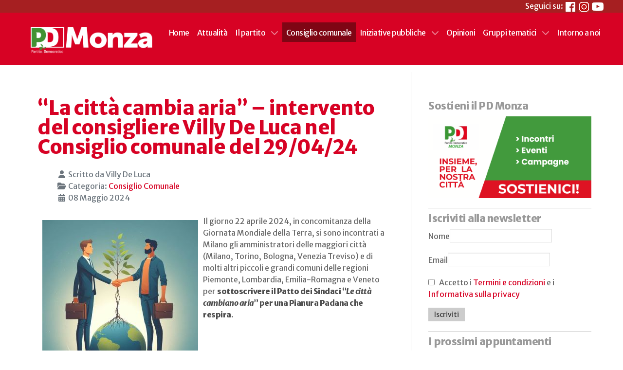

--- FILE ---
content_type: text/html; charset=utf-8
request_url: https://www.pdmonza.org/consiglio-comunale.html?start=60
body_size: 15577
content:
<!DOCTYPE html>
<html lang="it-IT" dir="ltr">
        
<head>
	<!-- Optimised with Easy Frontend SEO Pro version 5.3.2.0-PRO - https://kubik-rubik.de/efseo-easy-frontend-seo -->
    
            <meta name="viewport" content="width=device-width, initial-scale=1.0">
        <meta http-equiv="X-UA-Compatible" content="IE=edge" />
        

        
            
         <meta charset="utf-8">
	<meta name="twitter:title" content="Consiglio comunale - Partito Democratico Monza">
	<meta name="twitter:description" content="Sito ufficiale">
	<meta name="robots" content="index, follow">
	<meta property="og:title" content="Consiglio comunale - Partito Democratico Monza">
	<meta property="og:description" content="Sito ufficiale">
	<meta name="description" content="Sito ufficiale">
	<meta name="generator" content="Joomla! - Open Source Content Management">
	<title>Consiglio comunale - Partito Democratico Monza</title>
	<link href="/consiglio-comunale.feed?type=rss" rel="alternate" type="application/rss+xml" title="Consiglio comunale - Partito Democratico Monza">
	<link href="/consiglio-comunale.feed?type=atom" rel="alternate" type="application/atom+xml" title="Consiglio comunale - Partito Democratico Monza">
	<link href="/favicon.ico" rel="icon" type="image/vnd.microsoft.icon">
	<link href="/media/vendor/joomla-custom-elements/css/joomla-alert.min.css?0.4.1" rel="stylesheet">
	<link href="/plugins/system/gdpr/assets/css/cookieconsent.min.css?6894b5" rel="stylesheet">
	<link href="/plugins/system/gdpr/assets/css/jquery.fancybox.min.css?6894b5" rel="stylesheet">
	<link href="/media/plg_system_jcemediabox/css/jcemediabox.min.css?7d30aa8b30a57b85d658fcd54426884a" rel="stylesheet">
	<link href="/media/plg_system_jcepro/site/css/content.min.css?86aa0286b6232c4a5b58f892ce080277" rel="stylesheet">
	<link href="/plugins/system/wf_responsive_widgets/css/responsive.min.css" rel="stylesheet">
	<link href="https://www.pdmonza.org/media/com_acym/css/module.min.css?v=1070" rel="stylesheet">
	<link href="https://www.pdmonza.org/media/com_acym/css/modal.min.css?v=1768240737" rel="stylesheet">
	<link href="/components/com_jevents/views/flat/assets/css/modstyle.css?v=3.6.95" rel="stylesheet">
	<link href="/media/gantry5/engines/nucleus/css-compiled/nucleus.css" rel="stylesheet">
	<link href="/templates/g5_hydrogen/custom/css-compiled/hydrogen_9.css" rel="stylesheet">
	<link href="/media/gantry5/engines/nucleus/css-compiled/bootstrap5.css" rel="stylesheet">
	<link href="/media/system/css/joomla-fontawesome.min.css" rel="stylesheet">
	<link href="/media/plg_system_debug/css/debug.css" rel="stylesheet">
	<link href="/media/gantry5/assets/css/font-awesome.min.css" rel="stylesheet">
	<link href="/templates/g5_hydrogen/custom/css-compiled/hydrogen-joomla_9.css" rel="stylesheet">
	<link href="/templates/g5_hydrogen/custom/css-compiled/custom_9.css" rel="stylesheet">
	<style>div.cc-window.cc-floating{max-width:24em}@media(max-width: 639px){div.cc-window.cc-floating:not(.cc-center){max-width: none}}div.cc-window, span.cc-cookie-settings-toggler, span.cc-cookie-domains-toggler{font-size:14px}div.cc-revoke{font-size:14px}div.cc-settings-label,span.cc-cookie-settings-toggle{font-size:12px}div.cc-window.cc-banner{padding:1em 1.8em}div.cc-window.cc-floating{padding:2em 1.8em}input.cc-cookie-checkbox+span:before, input.cc-cookie-checkbox+span:after{border-radius:0px}div.cc-center,div.cc-floating,div.cc-checkbox-container,div.gdpr-fancybox-container div.fancybox-content,ul.cc-cookie-category-list li,fieldset.cc-service-list-title legend{border-radius:0px}div.cc-window a.cc-btn,span.cc-cookie-settings-toggle{border-radius:0px}</style>

    <script type="application/json" class="joomla-script-options new">{"joomla.jtext":{"COM_RSCOMMENTS_HIDE_FORM":"Nascondi Form Commento","COM_RSCOMMENTS_SHOW_FORM":"Mostra Form Commento","RLTA_BUTTON_SCROLL_LEFT":"Scroll buttons to the left","RLTA_BUTTON_SCROLL_RIGHT":"Scroll buttons to the right","ERROR":"Errore","MESSAGE":"Messaggio","NOTICE":"Avviso","WARNING":"Attenzione","JCLOSE":"Chiudi","JOK":"OK","JOPEN":"Apri"},"system.paths":{"root":"","rootFull":"https:\/\/www.pdmonza.org\/","base":"","baseFull":"https:\/\/www.pdmonza.org\/"},"csrf.token":"dafbcdb7d860323f4c7071a45c87175c"}</script>
	<script src="/media/system/js/core.min.js?a3d8f8"></script>
	<script src="/media/vendor/bootstrap/js/popover.min.js?5.3.8" type="module"></script>
	<script src="/media/vendor/jquery/js/jquery.min.js?3.7.1"></script>
	<script src="/media/legacy/js/jquery-noconflict.min.js?504da4"></script>
	<script src="/media/mod_menu/js/menu.min.js?6894b5" type="module"></script>
	<script src="/media/system/js/messages.min.js?9a4811" type="module"></script>
	<script src="/plugins/system/gdpr/assets/js/jquery.fancybox.min.js?6894b5" defer></script>
	<script src="/plugins/system/gdpr/assets/js/cookieconsent.min.js?6894b5" defer></script>
	<script src="/plugins/system/gdpr/assets/js/init.js?6894b5" defer></script>
	<script src="/media/plg_system_jcemediabox/js/jcemediabox.min.js?7d30aa8b30a57b85d658fcd54426884a"></script>
	<script src="/plugins/system/wf_responsive_widgets/js/responsive.min.js"></script>
	<script src="https://www.pdmonza.org/media/com_acym/js/module.min.js?v=1070"></script>
	<script src="https://www.pdmonza.org/media/com_acym/js/modal.min.js?v=1768240738" defer></script>
	<script>rltaSettings = {"switchToAccordions":true,"switchBreakPoint":576,"buttonScrollSpeed":5,"addHashToUrls":true,"rememberActive":false,"wrapButtons":false}</script>
	<script>var gdprConfigurationOptions = { complianceType: 'opt-in',
																			  cookieConsentLifetime: 365,
																			  cookieConsentSamesitePolicy: '',
																			  cookieConsentSecure: 0,
																			  cookieJoomlaSettings: 0,
																			  cookieConsentDomain: '',
																			  cookieConsentPath: '/',
																			  disableFirstReload: 0,
																	  		  blockJoomlaSessionCookie: 1,
																			  blockExternalCookiesDomains: 1,
																			  externalAdvancedBlockingModeCustomAttribute: '',
																			  allowedCookies: '',
																			  blockCookieDefine: 1,
																			  autoAcceptOnNextPage: 0,
																			  revokable: 1,
																			  lawByCountry: 0,
																			  checkboxLawByCountry: 0,
																			  blockPrivacyPolicy: 0,
																			  cacheGeolocationCountry: 1,
																			  countryAcceptReloadTimeout: 1000,
																			  usaCCPARegions: null,
																			  countryEnableReload: 1,
																			  customHasLawCountries: [""],
																			  dismissOnScroll: 0,
																			  dismissOnTimeout: 0,
																			  containerSelector: 'body',
																			  hideOnMobileDevices: 0,
																			  autoFloatingOnMobile: 0,
																			  autoFloatingOnMobileThreshold: 1024,
																			  autoRedirectOnDecline: 0,
																			  autoRedirectOnDeclineLink: '',
																			  showReloadMsg: 0,
																			  showReloadMsgText: 'Applicazione delle preferenze e ricarica della pagina...  / Applying preferences and reloading the page...',
																			  showConsentID: 0,
																			  defaultClosedToolbar: 0,
																			  toolbarLayout: 'basic-close',
																			  toolbarTheme: 'edgeless',
																			  toolbarButtonsTheme: 'decline_first',
																			  revocableToolbarTheme: 'basic',
																			  toolbarPosition: 'bottom',
																			  toolbarCenterTheme: 'extended',
																			  revokePosition: 'revoke-top',
																			  toolbarPositionmentType: 1,
																			  positionCenterSimpleBackdrop: 1,
																			  positionCenterBlurEffect: 0,
																			  positionCenterBlurEffectAlwaysFirstVisit: 0,
																			  preventPageScrolling: 0,
																			  popupEffect: 'fade',
																			  popupBackground: '#000000',
																			  popupText: '#ffffff',
																			  popupLink: '#ffffff',
																			  buttonBackground: '#695d5d',
																			  buttonBorder: '#ffffff',
																			  buttonText: '#ffffff',
																			  highlightOpacity: '100',
																			  highlightBackground: '#333333',
																			  highlightBorder: '#ffffff',
																			  highlightText: '#ffffff',
																			  highlightDismissBackground: '#333333',
																		  	  highlightDismissBorder: '#ffffff',
																		 	  highlightDismissText: '#ffffff',
																			  autocenterRevokableButton: 0,
																			  hideRevokableButton: 0,
																			  hideRevokableButtonOnscroll: 0,
																			  customRevokableButton: 0,
																			  customRevokableButtonAction: 0,
																			  headerText: '<p>Cookie utilizzati sul sito Cookies used on the website</p>',
																			  messageText: '<span class=\"VIiyi\" lang=\"it\"><span class=\"JLqJ4b ChMk0b\" data-language-for-alternatives=\"it\" data-language-to-translate-into=\"en\" data-phrase-index=\"0\" data-number-of-phrases=\"1\">Questo sito Web utilizza i cookie per assicurarti la migliore esperienza sul nostro sito Web.<br /></span></span>This website uses cookies to ensure you get the best experience on our website.',
																			  denyMessageEnabled: 0, 
																			  denyMessage: '<span class=\"VIiyi\" lang=\"it\"><span class=\"JLqJ4b ChMk0b\" data-language-for-alternatives=\"it\" data-language-to-translate-into=\"en\" data-phrase-index=\"0\" data-number-of-phrases=\"1\">Hai rifiutato i cookie, per garantire la migliore esperienza su questo sito web si prega di acconsentire all\'utilizzo dei cookie.<br /></span></span>You have declined cookies, to ensure the best experience on this website please consent the cookie usage.',
																			  placeholderBlockedResources: 1, 
																			  placeholderBlockedResourcesAction: '',
																	  		  placeholderBlockedResourcesText: 'Devi accettare i cookie e ricaricare la pagina per visualizzare questo contenuto  / You must accept cookies and reload the page to view this content',
																			  placeholderIndividualBlockedResourcesText: 'Traduzione del testo Testo di origine You must accept cookies from {domain} and reload the page to view this content 78 / 5.000 Risultati della traduzione Devi accettare i cookie da {domain} e ricaricare la pagina per visualizzare questo contenuto  / You must accept cookies from {domain} and reload the page to view this content',
																			  placeholderIndividualBlockedResourcesAction: 0,
																			  placeholderOnpageUnlock: 0,
																			  scriptsOnpageUnlock: 0,
																			  autoDetectYoutubePoster: 0,
																			  autoDetectYoutubePosterApikey: 'AIzaSyAV_WIyYrUkFV1H8OKFYG8wIK8wVH9c82U',
																			  dismissText: 'Fatto / Got it!',
																			  allowText: 'Accetta i cookie selezionati / Allow selected cookies',
																			  denyText: 'Rifiuta / Decline',
																			  cookiePolicyLinkText: 'Cookie policy',
																			  cookiePolicyLink: 'https://www.pdmonza.it/privacy-e-trattamento-dei-dati.html',
																			  cookiePolicyRevocableTabText: 'Cookie policy',
																			  cookiePolicyRevocableTabIcon: 'text',
																			  cookiePolicyRevocableTabIconCustom: '',
																			  privacyPolicyLinkText: 'Privacy policy',
																			  privacyPolicyLink: 'https://www.pdmonza.it/privacy-e-trattamento-dei-dati.html',
																			  googleCMPTemplate: 0,
																			  enableGdprBulkConsent: 0,
																			  displayBulkConsentDomains: 0,
																			  bulkConsentDomains: [""],
																			  enableCustomScriptExecGeneric: 0,
																			  customScriptExecGeneric: '',
																			  categoriesCheckboxTemplate: 'cc-checkboxes-filled',
																			  toggleCookieSettings: 0,
																			  toggleCookieSettingsLinkedView: 0,
																			  toggleCookieSettingsButtonsArea: 0,
 																			  toggleCookieSettingsLinkedViewSefLink: '/component/gdpr/',
																	  		  toggleCookieSettingsText: '<span class="cc-cookie-settings-toggle">Impostazioni / Settings <span class="cc-cookie-settings-toggler">&#x25EE</span></span>',
																			  toggleCookieSettingsButtonBackground: '#333333',
																			  toggleCookieSettingsButtonBorder: '#ffffff',
																			  toggleCookieSettingsButtonText: '#ffffff',
																			  showLinks: 1,
																			  blankLinks: '_blank',
																			  autoOpenPrivacyPolicy: 0,
																			  openAlwaysDeclined: 1,
																			  cookieSettingsLabel: 'Impostazioni Cookie / Cookie settings:',
															  				  cookieSettingsDesc: 'Scegli il tipo di cookie che desideri disabilitare facendo clic sulle caselle di controllo. Fare clic sul nome di una categoria per ulteriori informazioni sui cookie utilizzati. /Choose which kind of cookies you want to disable by clicking on the checkboxes. Click on a category name for more informations about used cookies.',
																			  cookieCategory1Enable: 1,
																			  cookieCategory1Name: 'Necessari / Necessary',
																			  cookieCategory1Locked: 1,
																			  cookieCategory2Enable: 1,
																			  cookieCategory2Name: 'Comportamento / Preferences',
																			  cookieCategory2Locked: 0,
																			  cookieCategory3Enable: 1,
																			  cookieCategory3Name: 'Statistiche / Statistics',
																			  cookieCategory3Locked: 0,
																			  cookieCategory4Enable: 0,
																			  cookieCategory4Name: 'Pubblicità / Marketing',
																			  cookieCategory4Locked: 0,
																			  cookieCategoriesDescriptions: {},
																			  alwaysReloadAfterCategoriesChange: 0,
																			  preserveLockedCategories: 1,
																			  declineButtonBehavior: 'hard',
																			  blockCheckedCategoriesByDefault: 0,
																			  reloadOnfirstDeclineall: 0,
																			  trackExistingCheckboxSelectors: '',
															  		  		  trackExistingCheckboxConsentLogsFormfields: 'name,email,subject,message',
																			  allowallShowbutton: 0,
																			  allowallText: 'Accetta tutti i cookie / Allow all cookies',
																			  allowallButtonBackground: '#ffffff',
																			  allowallButtonBorder: '#ffffff',
																			  allowallButtonText: '#000000',
																			  allowallButtonTimingAjax: 'fast',
																			  includeAcceptButton: 0,
																			  includeDenyButton: 0,
																			  trackConsentDate: 0,
																			  execCustomScriptsOnce: 1,
																			  optoutIndividualResources: 1,
																			  blockIndividualResourcesServerside: 0,
																			  disableSwitchersOptoutCategory: 0,
																			  autoAcceptCategories: 0,
																			  allowallIndividualResources: 1,
																			  blockLocalStorage: 0,
																			  blockSessionStorage: 0,
																			  externalAdvancedBlockingModeTags: 'iframe,script,img,source,link',
																			  enableCustomScriptExecCategory1: 0,
																			  customScriptExecCategory1: '',
																			  enableCustomScriptExecCategory2: 0,
																			  customScriptExecCategory2: '',
																			  enableCustomScriptExecCategory3: 0,
																			  customScriptExecCategory3: '',
																			  enableCustomScriptExecCategory4: 0,
																			  customScriptExecCategory4: '',
																			  enableCustomDeclineScriptExecCategory1: 0,
																			  customScriptDeclineExecCategory1: '',
																			  enableCustomDeclineScriptExecCategory2: 0,
																			  customScriptDeclineExecCategory2: '',
																			  enableCustomDeclineScriptExecCategory3: 0,
																			  customScriptDeclineExecCategory3: '',
																			  enableCustomDeclineScriptExecCategory4: 0,
																			  customScriptDeclineExecCategory4: '',
																			  enableCMPPreferences: 0,
																			  enableGTMEventsPreferences: 0,
																			  enableCMPStatistics: 0,
																			  enableGTMEventsStatistics: 0,
																			  enableCMPAds: 0,
																			  enableUETAds: 0,
																			  enableGTMEventsAds: 0,
																			  enableClarityAnalytics: 0,
                                                                              enableClarityAds: 0,
																			  debugMode: 0
																		};var gdpr_ajax_livesite='https://www.pdmonza.org/';var gdpr_enable_log_cookie_consent=1;</script>
	<script>var gdprUseCookieCategories=1;var gdpr_ajaxendpoint_cookie_category_desc='https://www.pdmonza.org/index.php?option=com_gdpr&task=user.getCookieCategoryDescription&format=raw';</script>
	<script>var gdprCookieCategoryDisabled2=1;</script>
	<script>var gdprCookieCategoryDisabled4=1;</script>
	<script>var gdprJSessCook='1162c10b8da74c02113102b124cd5ab8';var gdprJSessVal='f6571abbea5004b104e9200fa6da5772';var gdprJAdminSessCook='d40c617448e550b2b4cd5ea2a34c75dc';var gdprPropagateCategoriesSession=1;var gdprAlwaysPropagateCategoriesSession=1;var gdprAlwaysCheckCategoriesSession=0;</script>
	<script>var gdprFancyboxWidth=700;var gdprFancyboxHeight=800;var gdprCloseText='Chiudi';</script>
	<script>jQuery(document).ready(function(){WfMediabox.init({"base":"\/","theme":"standard","width":"","height":"","lightbox":0,"shadowbox":0,"icons":1,"overlay":1,"overlay_opacity":0.8,"overlay_color":"#000000","transition_speed":500,"close":2,"labels":{"close":"Chiudi","next":"Successivo","previous":"Precedente","cancel":"Annulla","numbers":"{{numbers}}","numbers_count":"{{current}} su {{total}}","download":"PLG_SYSTEM_JCEMEDIABOX_LABEL_DOWNLOAD"},"swipe":true,"expand_on_click":true});});</script>
	<script>
        if(typeof acymModule === 'undefined'){
            var acymModule = [];
			acymModule['emailRegex'] = /^[a-z0-9!#$%&\'*+\/=?^_`{|}~-]+(?:\.[a-z0-9!#$%&\'*+\/=?^_`{|}~-]+)*\@([a-z0-9-]+\.)+[a-z0-9]{2,20}$/i;
			acymModule['NAMECAPTION'] = 'Nome';
			acymModule['NAME_MISSING'] = 'Per favore, inserisci il tuo nome';
			acymModule['EMAILCAPTION'] = 'Email';
			acymModule['VALID_EMAIL'] = 'Per favore, inserisci un\'email valida';
			acymModule['VALID_EMAIL_CONFIRMATION'] = 'I campi email e conferma email devono essere identici';
			acymModule['CAPTCHA_MISSING'] = 'Il captcha non è valido, riprova';
			acymModule['NO_LIST_SELECTED'] = 'Per favore, seleziona le liste a cui vuoi iscriverti';
			acymModule['NO_LIST_SELECTED_UNSUB'] = 'Seleziona le liste da cui vuoi disiscriverti';
            acymModule['ACCEPT_TERMS'] = 'Accetta i Termini e Condizioni / Informativa sulla Privacy';
        }
		</script>
	<script>window.addEventListener("DOMContentLoaded", (event) => {
acymModule["excludeValuesformAcym10111"] = [];
acymModule["excludeValuesformAcym10111"]["1"] = "Nome";
acymModule["excludeValuesformAcym10111"]["2"] = "Email";  });</script>
	<script>function fetchMoreLatestEvents(modid, direction)
{        
        jQuery.ajax({
                    type : 'POST',
                    dataType : 'json',
                    url : "https://www.pdmonza.org/index.php?option=com_jevents&ttoption=com_jevents&typeaheadtask=gwejson&file=fetchlatestevents&path=module&folder=mod_jevents_latest&token=dafbcdb7d860323f4c7071a45c87175c",
                    data : {'json':JSON.stringify({'modid':modid, 'direction':direction})},
                    contentType: "application/x-www-form-urlencoded; charset=utf-8",
                    scriptCharset: "utf-8"
            })                        
                .done(function( data ){                    
                    jQuery("#mod_events_latest_"+modid+"_data").replaceWith(data.html);
                    try {
                        document.getElementById("mod_events_latest_"+modid+"_data").parentNode.scrollIntoView({block: "start", behavior: "smooth"});
                    }
                    catch (e) {
                    }
                })
                .fail(function(x) {
        alert('fail '+x);
                });
}</script>

    
                
</head>

    <body class="gantry site com_content view-category layout-blog no-task dir-ltr itemid-108 outline-9 g-offcanvas-left g-2column-pdmonza g-style-preset4">
        
                    

        <div id="g-offcanvas"  data-g-offcanvas-swipe="1" data-g-offcanvas-css3="1">
                        <div class="g-grid">                        

        <div class="g-block size-100">
             <div id="mobile-menu-6031-particle" class="g-content g-particle">            <div id="g-mobilemenu-container" data-g-menu-breakpoint="48rem"></div>
            </div>
        </div>
            </div>
    </div>
        <div id="g-page-surround">
            <div class="g-offcanvas-hide g-offcanvas-toggle" role="navigation" data-offcanvas-toggle aria-controls="g-offcanvas" aria-expanded="false"><i class="fa fa-fw fa-bars"></i></div>                        

                                
                <header id="g-header">
                <div class="g-container">                                <div class="g-grid">                        

        <div class="g-block size-100">
             <div class="g-content">
                                    <div class="platform-content"><div class="header moduletable">
        
<div id="mod-custom110" class="mod-custom custom">
    <p style="text-align: right;">Seguici su: <a href="https://www.facebook.com/pdmonza" target="_blank" rel="noopener"><img src="/images/social/facebook.png" alt="Facebook" width="24" height="24" /></a>&nbsp; <!--a href="https://twitter.com/pdmonza" target="_blank" rel="noopener"><img src="/images/social/twitter.png" alt="Twitter" width="24" height="24" /></a--><a href="https://www.instagram.com/pd.monza/" target="_blank" rel="noopener"><img src="/images/social/instagram.png" alt="Instagram" width="20" height="20" /></a>&nbsp;&nbsp;<a href="https://www.youtube.com/user/pdmonza" target="_blank" rel="noopener"><img src="/images/social/youtube.png" alt="YouTube" width="24" height="24" /></a></p></div>
</div></div>
            
        </div>
        </div>
            </div>
            </div>
        
    </header>
                    
                <section id="g-navigation">
                <div class="g-container">                                <div class="g-grid">                        

        <div class="g-block size-25">
             <div class="g-content">
                                    <div class="platform-content"><div class="testata moduletable">
        
<div id="mod-custom88" class="mod-custom custom">
    <p><a href="/" title="Home page"><img src="/images/pdmonza-or.gif" alt="PD Monza" width="327" height="94" title="PD Monza" /></a></p></div>
</div></div>
            
        </div>
        </div>
                    

        <div class="g-block size-75">
             <div id="menu-1038-particle" class="g-content g-particle">            <nav class="g-main-nav" data-g-hover-expand="true">
        <ul class="g-toplevel">
                                                                                                                
        
                
        
                
        
        <li class="g-menu-item g-menu-item-type-component g-menu-item-101 g-standard">
                            <a class="g-menu-item-container" href="/">
                                                                <span class="g-menu-item-content">
                                    <span class="g-menu-item-title">Home</span>
            
                    </span>
                                                </a>
                                </li>
    
                                                                                                
        
                
        
                
        
        <li class="g-menu-item g-menu-item-type-component g-menu-item-111 g-standard">
                            <a class="g-menu-item-container" href="/attualita.html">
                                                                <span class="g-menu-item-content">
                                    <span class="g-menu-item-title">Attualità</span>
            
                    </span>
                                                </a>
                                </li>
    
                                                                                                
        
                
        
                
        
        <li class="g-menu-item g-menu-item-type-component g-menu-item-107 g-parent g-standard g-menu-item-link-parent">
                            <a class="g-menu-item-container" href="/il-partito.html">
                                                                <span class="g-menu-item-content">
                                    <span class="g-menu-item-title">Il partito</span>
            
                    </span>
                    <span class="g-menu-parent-indicator" data-g-menuparent=""></span>                            </a>
                                                                            <ul class="g-dropdown g-inactive g-fade g-dropdown-right">
            <li class="g-dropdown-column">
                        <div class="g-grid">
                        <div class="g-block size-100">
            <ul class="g-sublevel">
                <li class="g-level-1 g-go-back">
                    <a class="g-menu-item-container" href="#" data-g-menuparent=""><span>Back</span></a>
                </li>
                                                                                                                    
        
                
        
                
        
        <li class="g-menu-item g-menu-item-type-component g-menu-item-158">
                            <a class="g-menu-item-container" href="/il-partito/l-assemblea-cittadina.html">
                                                                <span class="g-menu-item-content">
                                    <span class="g-menu-item-title">L&#039;Assemblea cittadina</span>
            
                    </span>
                                                </a>
                                </li>
    
                                                                                                
        
                
        
                
        
        <li class="g-menu-item g-menu-item-type-component g-menu-item-159">
                            <a class="g-menu-item-container" href="/il-partito/i-circoli.html">
                                                                <span class="g-menu-item-content">
                                    <span class="g-menu-item-title">I Circoli</span>
            
                    </span>
                                                </a>
                                </li>
    
                                                                                                
        
                
        
                
        
        <li class="g-menu-item g-menu-item-type-component g-menu-item-160">
                            <a class="g-menu-item-container" href="/il-partito/le-regole.html">
                                                                <span class="g-menu-item-content">
                                    <span class="g-menu-item-title">Le Regole</span>
            
                    </span>
                                                </a>
                                </li>
    
                                                                                                
        
                
        
                
        
        <li class="g-menu-item g-menu-item-type-component g-menu-item-1656">
                            <a class="g-menu-item-container" href="/il-partito/trasparenza.html">
                                                                <span class="g-menu-item-content">
                                    <span class="g-menu-item-title">Trasparenza</span>
            
                    </span>
                                                </a>
                                </li>
    
                                                                                                
        
                
        
                
        
        <li class="g-menu-item g-menu-item-type-component g-menu-item-109">
                            <a class="g-menu-item-container" href="/il-partito/la-pagina-del-segretario.html">
                                                                <span class="g-menu-item-content">
                                    <span class="g-menu-item-title">La pagina del Segretario</span>
            
                    </span>
                                                </a>
                                </li>
    
    
            </ul>
        </div>
            </div>

            </li>
        </ul>
            </li>
    
                                                                                                
        
                
        
                
        
        <li class="g-menu-item g-menu-item-type-component g-menu-item-108 active g-standard">
                            <a class="g-menu-item-container" href="/consiglio-comunale.html">
                                                                <span class="g-menu-item-content">
                                    <span class="g-menu-item-title">Consiglio comunale</span>
            
                    </span>
                                                </a>
                                </li>
    
                                                                                                
        
                
        
                
        
        <li class="g-menu-item g-menu-item-type-component g-menu-item-1938 g-parent g-standard g-menu-item-link-parent">
                            <a class="g-menu-item-container" href="/iniziative-pubbliche.html">
                                                                <span class="g-menu-item-content">
                                    <span class="g-menu-item-title">Iniziative pubbliche</span>
            
                    </span>
                    <span class="g-menu-parent-indicator" data-g-menuparent=""></span>                            </a>
                                                                            <ul class="g-dropdown g-inactive g-fade g-dropdown-right">
            <li class="g-dropdown-column">
                        <div class="g-grid">
                        <div class="g-block size-100">
            <ul class="g-sublevel">
                <li class="g-level-1 g-go-back">
                    <a class="g-menu-item-container" href="#" data-g-menuparent=""><span>Back</span></a>
                </li>
                                                                                                                    
        
                
        
                
        
        <li class="g-menu-item g-menu-item-type-component g-menu-item-1939">
                            <a class="g-menu-item-container" href="/iniziative-pubbliche/pd-porte-aperte-2025.html">
                                                                <span class="g-menu-item-content">
                                    <span class="g-menu-item-title">PD Porte Aperte 2025</span>
            
                    </span>
                                                </a>
                                </li>
    
                                                                                                
        
                
        
                
        
        <li class="g-menu-item g-menu-item-type-component g-menu-item-1941">
                            <a class="g-menu-item-container" href="/iniziative-pubbliche/monza-sostenibile.html">
                                                                <span class="g-menu-item-content">
                                    <span class="g-menu-item-title">Monza SOStenibile</span>
            
                    </span>
                                                </a>
                                </li>
    
                                                                                                
        
                
        
                
        
        <li class="g-menu-item g-menu-item-type-component g-menu-item-1943">
                            <a class="g-menu-item-container" href="/iniziative-pubbliche/referendum-2025.html">
                                                                <span class="g-menu-item-content">
                                    <span class="g-menu-item-title">Referendum 2025</span>
            
                    </span>
                                                </a>
                                </li>
    
                                                                                                
                                                                                                                                
                
        
                
        
        <li class="g-menu-item g-menu-item-type-url g-menu-item-1944">
                            <a class="g-menu-item-container" href="https://www.youtube.com/playlist?list=PLk1B82dzwwU9OTLzls1M1-0Ui62CMAMz1" target="_blank" rel="noopener&#x20;noreferrer">
                                                                <span class="g-menu-item-content">
                                    <span class="g-menu-item-title">Spes contra Spem 2025</span>
            
                    </span>
                                                </a>
                                </li>
    
                                                                                                
                                                                                                                                
                
        
                
        
        <li class="g-menu-item g-menu-item-type-url g-menu-item-1940">
                            <a class="g-menu-item-container" href="https://www.pdmonza.org/berlinguer" target="_blank" rel="noopener&#x20;noreferrer">
                                                                <span class="g-menu-item-content">
                                    <span class="g-menu-item-title">Berlinguer</span>
            
                    </span>
                                                </a>
                                </li>
    
                                                                                                
        
                
        
                
        
        <li class="g-menu-item g-menu-item-type-component g-menu-item-1945">
                            <a class="g-menu-item-container" href="/iniziative-pubbliche/europee-2024.html">
                                                                <span class="g-menu-item-content">
                                    <span class="g-menu-item-title">Europee 2024</span>
            
                    </span>
                                                </a>
                                </li>
    
                                                                                                
        
                
        
                
        
        <li class="g-menu-item g-menu-item-type-component g-menu-item-1942">
                            <a class="g-menu-item-container" href="/iniziative-pubbliche/comunicati-stampa.html">
                                                                <span class="g-menu-item-content">
                                    <span class="g-menu-item-title">Comunicati Stampa</span>
            
                    </span>
                                                </a>
                                </li>
    
    
            </ul>
        </div>
            </div>

            </li>
        </ul>
            </li>
    
                                                                                                
        
                
        
                
        
        <li class="g-menu-item g-menu-item-type-component g-menu-item-110 g-standard">
                            <a class="g-menu-item-container" href="/opinioni.html">
                                                                <span class="g-menu-item-content">
                                    <span class="g-menu-item-title">Opinioni</span>
            
                    </span>
                                                </a>
                                </li>
    
                                                                                                
        
                
        
                
        
        <li class="g-menu-item g-menu-item-type-component g-menu-item-856 g-parent g-standard g-menu-item-link-parent">
                            <a class="g-menu-item-container" href="/forum-pdmonza.html">
                                                                <span class="g-menu-item-content">
                                    <span class="g-menu-item-title">Gruppi tematici</span>
            
                    </span>
                    <span class="g-menu-parent-indicator" data-g-menuparent=""></span>                            </a>
                                                                            <ul class="g-dropdown g-inactive g-fade g-dropdown-right">
            <li class="g-dropdown-column">
                        <div class="g-grid">
                        <div class="g-block size-100">
            <ul class="g-sublevel">
                <li class="g-level-1 g-go-back">
                    <a class="g-menu-item-container" href="#" data-g-menuparent=""><span>Back</span></a>
                </li>
                                                                                                                    
        
                
        
                
        
        <li class="g-menu-item g-menu-item-type-component g-menu-item-857">
                            <a class="g-menu-item-container" href="/forum-pdmonza/forum-ambiente.html">
                                                                <span class="g-menu-item-content">
                                    <span class="g-menu-item-title">Ambiente - Energia</span>
            
                    </span>
                                                </a>
                                </li>
    
                                                                                                
        
                
        
                
        
        <li class="g-menu-item g-menu-item-type-component g-menu-item-1402">
                            <a class="g-menu-item-container" href="/forum-pdmonza/ambiente-verde-pubblico.html">
                                                                <span class="g-menu-item-content">
                                    <span class="g-menu-item-title">Ambiente - Verde Pubblico</span>
            
                    </span>
                                                </a>
                                </li>
    
                                                                                                
        
                
        
                
        
        <li class="g-menu-item g-menu-item-type-component g-menu-item-858">
                            <a class="g-menu-item-container" href="/forum-pdmonza/mobilita-e-trasporti.html">
                                                                <span class="g-menu-item-content">
                                    <span class="g-menu-item-title">Mobilità e Trasporti</span>
            
                    </span>
                                                </a>
                                </li>
    
                                                                                                
        
                
        
                
        
        <li class="g-menu-item g-menu-item-type-component g-menu-item-859">
                            <a class="g-menu-item-container" href="/forum-pdmonza/accoglienza-e-integrazione.html">
                                                                <span class="g-menu-item-content">
                                    <span class="g-menu-item-title">Immigrazione</span>
            
                    </span>
                                                </a>
                                </li>
    
                                                                                                
        
                
        
                
        
        <li class="g-menu-item g-menu-item-type-component g-menu-item-861">
                            <a class="g-menu-item-container" href="/forum-pdmonza/forum-urbanistica.html">
                                                                <span class="g-menu-item-content">
                                    <span class="g-menu-item-title">Governo del Territorio</span>
            
                    </span>
                                                </a>
                                </li>
    
                                                                                                
        
                
        
                
        
        <li class="g-menu-item g-menu-item-type-component g-menu-item-862">
                            <a class="g-menu-item-container" href="/forum-pdmonza/forum-welfare.html">
                                                                <span class="g-menu-item-content">
                                    <span class="g-menu-item-title">Welfare e Salute</span>
            
                    </span>
                                                </a>
                                </li>
    
    
            </ul>
        </div>
            </div>

            </li>
        </ul>
            </li>
    
                                                                                                
        
                
        
                
        
        <li class="g-menu-item g-menu-item-type-component g-menu-item-1704 g-standard">
                            <a class="g-menu-item-container" href="/intorno-a-noi.html">
                                                                <span class="g-menu-item-content">
                                    <span class="g-menu-item-title">Intorno a noi</span>
            
                    </span>
                                                </a>
                                </li>
    
    
        </ul>
    </nav>
            </div>
        </div>
            </div>
            </div>
        
    </section>
    
                                
                
    
                <section id="g-container-main" class="g-wrapper">
                <div class="g-container">                    <div class="g-grid">                        

        <div class="g-block size-67">
             <main id="g-main">
                                        <div class="g-grid">                        

        <div class="g-block size-100">
             <div class="g-system-messages">
                                            <div id="system-message-container" aria-live="polite"></div>

            
    </div>
        </div>
            </div>
                            <div class="g-grid">                        

        <div class="g-block size-100">
             <div class="g-content">
                                                            <div class="platform-content container"><div class="row"><div class="col"><div class="com-content-category-blog blog">
    
        
    
    
    
    
                            <div class="com-content-category-blog__items blog-items">
                    <div class="com-content-category-blog__item blog-item">
                    

<div class="item-content">
    
        <div class="page-header">
                    <h2>
                                    <a href="/consiglio-comunale/5545-la-citta-cambia-aria-intervento-del-consigliere-villy-de-luca-nel-consiglio-comunale-del-29-04-24.html">
                        “La città cambia aria” – intervento del consigliere Villy De Luca nel Consiglio comunale del 29/04/24                    </a>
                            </h2>
        
        
        
            </div>

    
        
            <dl class="article-info text-muted">

            <dt class="article-info-term">
                                            </dt>

                    <dd class="createdby">
    <span class="icon-user icon-fw" aria-hidden="true"></span>
                    Scritto da <span>Villy De Luca</span>    </dd>
        
        
                    <dd class="category-name">
    <span class="icon-folder-open icon-fw" aria-hidden="true"></span>                        Categoria: <a href="/consiglio-comunale.html">Consiglio Comunale</a>    </dd>
        
        
                    <dd class="published">
    <span class="icon-calendar icon-fw" aria-hidden="true"></span>
    <time datetime="2024-05-08T13:05:31+02:00">
        08 Maggio 2024    </time>
</dd>
        
    
            
        
            </dl>
        
    
        
    <p><img src="/images/2024/EnvironmentPact-resized.JPG" alt="EnvironmentPact resized" width="320" height="320" dir="ltr" style="margin: 10px; float: left;" /></p>
<p>Il giorno 22 aprile 2024, in concomitanza della Giornata Mondiale della Terra, si sono incontrati a Milano gli amministratori delle maggiori città (Milano, Torino, Bologna, Venezia Treviso) e di molti altri piccoli e grandi comuni delle regioni Piemonte, Lombardia, Emilia-Romagna e Veneto per <strong>sottoscrivere il&nbsp;</strong><strong>Patto dei Sindaci “<em>Le città cambiano aria</em>” per una Pianura Padana che respira</strong>.</p>

    
    
        
<p class="readmore">
            <a class="btn btn-secondary" href="/consiglio-comunale/5545-la-citta-cambia-aria-intervento-del-consigliere-villy-de-luca-nel-consiglio-comunale-del-29-04-24.html" aria-label="Leggi tutto: “La città cambia aria” – intervento del consigliere Villy De Luca nel Consiglio comunale del 29/04/24">
            <span class="icon-chevron-right" aria-hidden="true"></span>            Leggi tutto &hellip;        </a>
    </p>

    
    
        </div>
            </div>
                    <div class="com-content-category-blog__item blog-item">
                    

<div class="item-content">
    
        <div class="page-header">
                    <h2>
                                    <a href="/consiglio-comunale/5542-monza-fast-future-2024.html">
                        Monza Fast Future #2024                    </a>
                            </h2>
        
        
        
            </div>

    
        
            <dl class="article-info text-muted">

            <dt class="article-info-term">
                                            </dt>

                    <dd class="createdby">
    <span class="icon-user icon-fw" aria-hidden="true"></span>
                    Scritto da <span>Redazione</span>    </dd>
        
        
                    <dd class="category-name">
    <span class="icon-folder-open icon-fw" aria-hidden="true"></span>                        Categoria: <a href="/consiglio-comunale.html">Consiglio Comunale</a>    </dd>
        
        
                    <dd class="published">
    <span class="icon-calendar icon-fw" aria-hidden="true"></span>
    <time datetime="2024-05-05T21:22:44+02:00">
        05 Maggio 2024    </time>
</dd>
        
    
            
        
            </dl>
        
    
        
    <p><img src="/images/2024/ffmonza.png" alt="ffmonza" width="320" height="457" style="margin: 10px; float: left;" />Ritorna il festival della mobilità sostenibile della Città di Monza!</p>
<p>Dopo il successo dell’edizione 2023, ricca di partecipazione popolare, ospiti nazionali, stake holder e amministratori e sulla spinta della quale vennero sbloccati i fondi per la stazione di Monza-Est dal Ministero delle Infrastrutture, la nostra città si animerà nuovamente con stand ed attività volti alla sensibilizzazione sui temi ed alla partecipazione attiva alla rivoluzione ambientale!</p>

    
    
        
<p class="readmore">
            <a class="btn btn-secondary" href="/consiglio-comunale/5542-monza-fast-future-2024.html" aria-label="Leggi tutto: Monza Fast Future #2024">
            <span class="icon-chevron-right" aria-hidden="true"></span>            Leggi tutto &hellip;        </a>
    </p>

    
    
        </div>
            </div>
                    <div class="com-content-category-blog__item blog-item">
                    

<div class="item-content">
    
        <div class="page-header">
                    <h2>
                                    <a href="/consiglio-comunale/5527-sis-stem-29-borse-di-studio-per-studentesse-stem-residenti-a-monza-brugherio-e-villasanta.html">
                        SIS-STEM: 29 borse di studio per studentesse STEM residenti a Monza, Brugherio e Villasanta                    </a>
                            </h2>
        
        
        
            </div>

    
        
            <dl class="article-info text-muted">

            <dt class="article-info-term">
                                            </dt>

                    <dd class="createdby">
    <span class="icon-user icon-fw" aria-hidden="true"></span>
                    Scritto da <span>Redazione</span>    </dd>
        
        
                    <dd class="category-name">
    <span class="icon-folder-open icon-fw" aria-hidden="true"></span>                        Categoria: <a href="/consiglio-comunale.html">Consiglio Comunale</a>    </dd>
        
        
                    <dd class="published">
    <span class="icon-calendar icon-fw" aria-hidden="true"></span>
    <time datetime="2024-04-21T19:18:42+02:00">
        21 Aprile 2024    </time>
</dd>
        
    
            
        
            </dl>
        
    
        
    <p><img src="/images/2024/STEM-ConceptDrawing-resized.jpg" alt="STEM ConceptDrawing resized" width="320" height="320" dir="ltr" style="margin: 10px; float: left;" /></p>
<p>Arriva <em>SIS-STEM</em>, bando che prevede l’erogazione di 29 borse di studio destinate a giovani donne monzesi, brugheresi e villasantesi tra i 18 e i 34 anni che si iscrivano al <strong>primo anno di percorsi universitari</strong> triennali o magistrali <strong>di area STEM</strong> (Scienza, Tecnologia, Ingegneria, Matematica) per l’<strong>anno accademico 2024/2025</strong>.</p>

    
    
        
<p class="readmore">
            <a class="btn btn-secondary" href="/consiglio-comunale/5527-sis-stem-29-borse-di-studio-per-studentesse-stem-residenti-a-monza-brugherio-e-villasanta.html" aria-label="Leggi tutto: SIS-STEM: 29 borse di studio per studentesse STEM residenti a Monza, Brugherio e Villasanta">
            <span class="icon-chevron-right" aria-hidden="true"></span>            Leggi tutto &hellip;        </a>
    </p>

    
    
        </div>
            </div>
                    <div class="com-content-category-blog__item blog-item">
                    

<div class="item-content">
    
        <div class="page-header">
                    <h2>
                                    <a href="/consiglio-comunale/5521-intervento-del-consigliere-marco-pietrobon-in-merito-al-progetto-dello-svincolo-a4-a52.html">
                        Intervento del consigliere Marco Pietrobon in merito al progetto dello svincolo A4-A52                    </a>
                            </h2>
        
        
        
            </div>

    
        
            <dl class="article-info text-muted">

            <dt class="article-info-term">
                                            </dt>

                    <dd class="createdby">
    <span class="icon-user icon-fw" aria-hidden="true"></span>
                    Scritto da <span>Marco Pietrobon</span>    </dd>
        
        
                    <dd class="category-name">
    <span class="icon-folder-open icon-fw" aria-hidden="true"></span>                        Categoria: <a href="/consiglio-comunale.html">Consiglio Comunale</a>    </dd>
        
        
                    <dd class="published">
    <span class="icon-calendar icon-fw" aria-hidden="true"></span>
    <time datetime="2024-04-19T16:34:09+02:00">
        19 Aprile 2024    </time>
</dd>
        
    
            
        
            </dl>
        
    
        
    <p><img src="/images/2024/MicrophoneRoadConcept-resized.jpg" alt="MicrophoneRoadConcept resized" width="320" height="320" dir="ltr" style="margin: 10px; float: left;" /></p>
<p><em>Riportiamo il testo dell’intervento riguardo il progetto dello svincolo di interconnessione tra la A4-A52 e Monza Sant’Alessandro pronunciato dal consigliere Marco Pietrobon durante la seduta del Consiglio Comunale di lunedì 15 aprile.</em></p>
<p>Voglio condividere alcuni punti utili e importanti per tutte le persone che si stanno occupando di questa tematica.</p>
<p>Si tratta di <strong>azioni concrete e ufficiali che il Comune ha compiuto</strong>, a partire dalla fine del 2022, con convinzione e in linea con le richieste dei cittadini preoccupati, riguardo questo progetto voluto da Regione Lombardia.</p>

    
    
        
<p class="readmore">
            <a class="btn btn-secondary" href="/consiglio-comunale/5521-intervento-del-consigliere-marco-pietrobon-in-merito-al-progetto-dello-svincolo-a4-a52.html" aria-label="Leggi tutto: Intervento del consigliere Marco Pietrobon in merito al progetto dello svincolo A4-A52">
            <span class="icon-chevron-right" aria-hidden="true"></span>            Leggi tutto &hellip;        </a>
    </p>

    
    
        </div>
            </div>
                    <div class="com-content-category-blog__item blog-item">
                    

<div class="item-content">
    
        <div class="page-header">
                    <h2>
                                    <a href="/consiglio-comunale/5518-save-the-date-il-pums-si-presenta-all-citta.html">
                        Save the date: Il PUMS si presenta alla città                    </a>
                            </h2>
        
        
        
            </div>

    
        
            <dl class="article-info text-muted">

            <dt class="article-info-term">
                                            </dt>

                    <dd class="createdby">
    <span class="icon-user icon-fw" aria-hidden="true"></span>
                    Scritto da <span>Redazione</span>    </dd>
        
        
                    <dd class="category-name">
    <span class="icon-folder-open icon-fw" aria-hidden="true"></span>                        Categoria: <a href="/consiglio-comunale.html">Consiglio Comunale</a>    </dd>
        
        
                    <dd class="published">
    <span class="icon-calendar icon-fw" aria-hidden="true"></span>
    <time datetime="2024-04-14T19:23:46+02:00">
        14 Aprile 2024    </time>
</dd>
        
    
            
        
            </dl>
        
    
        
    <p><img src="/images/2024/pums-alla-citta-little.png" alt="pums alla citta little" width="320" height="156" style="margin: 10px; float: left;" />Importante appuntamento per conoscere più in dettaglio il <strong>Piano Urbano per la Mobilità Sostenibile - PUMS di Monza</strong>.</p>
<p>Martedì 16 aprile alle ore 21 presso il Centro Civico San Rocco in via Gabriele D'Annunzio 35, il Sindaco <strong>Paolo Pilotto</strong>, gli Assessori <strong>Giada Turato</strong> e <strong>Andreina Fumagalli</strong>, insieme ai<span style="background-color: inherit; caret-color: auto;">&nbsp;tecnici del Comune di Monza e di MonzaMobilità, saranno a disposizione della città per approfondimenti e chiarimenti.</span></p>
<p>A cura del Comune di Monza.</p> 
    
    
    
        </div>
            </div>
                    <div class="com-content-category-blog__item blog-item">
                    

<div class="item-content">
    
        <div class="page-header">
                    <h2>
                                    <a href="/consiglio-comunale/5506-svincolo-a4-a52-tecnici-serravalle-in-consiglio-comunale.html">
                        Svincolo A4-A52: tecnici Serravalle in Consiglio Comunale                    </a>
                            </h2>
        
        
        
            </div>

    
        
            <dl class="article-info text-muted">

            <dt class="article-info-term">
                                            </dt>

                    <dd class="createdby">
    <span class="icon-user icon-fw" aria-hidden="true"></span>
                    Scritto da <span>Redazione</span>    </dd>
        
        
                    <dd class="category-name">
    <span class="icon-folder-open icon-fw" aria-hidden="true"></span>                        Categoria: <a href="/consiglio-comunale.html">Consiglio Comunale</a>    </dd>
        
        
                    <dd class="published">
    <span class="icon-calendar icon-fw" aria-hidden="true"></span>
    <time datetime="2024-04-06T16:19:55+02:00">
        06 Aprile 2024    </time>
</dd>
        
    
            
        
            </dl>
        
    
        
    <p><img src="/images/2024/MicrofonoConsiglioComunale.jpg" alt="MicrofonoConsiglioComunale" width="320" height="320" dir="ltr" style="margin: 10px; float: left;" /></p>
<p><strong>Lunedì 15 aprile alle 18:30</strong> si terrà la seduta del Consiglio Comunale dedicata al <strong>progetto dello svincolo di interconnessione tra la A4-A52 e Monza Sant’Alessandro</strong>.</p>
<p>In aula saranno presenti anche alcuni tecnici della Società Milano Serravalle – Milano Tangenziali.</p> 
    
    
    
        </div>
            </div>
                    <div class="com-content-category-blog__item blog-item">
                    

<div class="item-content">
    
        <div class="page-header">
                    <h2>
                                    <a href="/consiglio-comunale/5504-ilaria-salis-l-appello-del-sindaco-pilotto-al-ministro-tajani.html">
                        Ilaria Salis: l’appello del Sindaco Pilotto al Ministro Tajani                    </a>
                            </h2>
        
        
        
            </div>

    
        
            <dl class="article-info text-muted">

            <dt class="article-info-term">
                                            </dt>

                    <dd class="createdby">
    <span class="icon-user icon-fw" aria-hidden="true"></span>
                    Scritto da <span>Redazione</span>    </dd>
        
        
                    <dd class="category-name">
    <span class="icon-folder-open icon-fw" aria-hidden="true"></span>                        Categoria: <a href="/consiglio-comunale.html">Consiglio Comunale</a>    </dd>
        
        
                    <dd class="published">
    <span class="icon-calendar icon-fw" aria-hidden="true"></span>
    <time datetime="2024-03-30T14:28:06+01:00">
        30 Marzo 2024    </time>
</dd>
        
    
            
        
            </dl>
        
    
        
    <p><img src="/images/2024/IlariaSalis.jpg" alt="IlariaSalis" width="320" height="320" dir="ltr" style="margin: 10px; float: left;" /></p>
<p>Mercoledì 27 marzo <strong>il tribunale di Budapest ha respinto la richiesta di arresti domiciliari</strong> <strong>per Ilaria Salis</strong>, cittadina italiana detenuta in un carcere ungherese da più di un anno in condizioni incompatibili con il rispetto dei diritti umani. Di fronte a questo preoccupante sviluppo, <strong>il Sindaco Paolo Pilotto</strong>, già docente della Salis quando lei era studentessa al Liceo Zucchi, <strong>ha deciso di lanciare un appello al Ministro degli Affari Esteri Antonio Tajani</strong>.</p>

    
    
        
<p class="readmore">
            <a class="btn btn-secondary" href="/consiglio-comunale/5504-ilaria-salis-l-appello-del-sindaco-pilotto-al-ministro-tajani.html" aria-label="Leggi tutto: Ilaria Salis: l’appello del Sindaco Pilotto al Ministro Tajani">
            <span class="icon-chevron-right" aria-hidden="true"></span>            Leggi tutto &hellip;        </a>
    </p>

    
    
        </div>
            </div>
                    <div class="com-content-category-blog__item blog-item">
                    

<div class="item-content">
    
        <div class="page-header">
                    <h2>
                                    <a href="/consiglio-comunale/5500-biolago-anfiteatro-verde-e-zone-sportive-il-progetto-per-piazzale-virgilio.html">
                        Biolago, anfiteatro verde e zone sportive: il progetto per Piazzale Virgilio                    </a>
                            </h2>
        
        
        
            </div>

    
        
            <dl class="article-info text-muted">

            <dt class="article-info-term">
                                            </dt>

                    <dd class="createdby">
    <span class="icon-user icon-fw" aria-hidden="true"></span>
                    Scritto da <span>Redazione</span>    </dd>
        
        
                    <dd class="category-name">
    <span class="icon-folder-open icon-fw" aria-hidden="true"></span>                        Categoria: <a href="/consiglio-comunale.html">Consiglio Comunale</a>    </dd>
        
        
                    <dd class="published">
    <span class="icon-calendar icon-fw" aria-hidden="true"></span>
    <time datetime="2024-03-24T19:44:56+01:00">
        24 Marzo 2024    </time>
</dd>
        
    
            
        
            </dl>
        
    
        
    <p><img src="/images/2024/PiazzaleVirgilioRendering-resized.jpg" alt="PiazzaleVirgilioRendering resized" width="320" height="320" dir="ltr" style="margin: 10px; float: left;" /></p>
<p>La Giunta ha di recente approvato una <strong>serie di opere urbanistiche </strong>dal valore complessivo di circa 1,4 milioni di euro volte alla<strong> riqualificazione dell’area dismessa di Piazzale Virgilio, adiacente al Rondò dei Pini</strong>. Alla stesura del progetto ha preso parte anche <strong><em>P’arcnoveau</em></strong>, studio che ha curato la realizzazione di <em>City Life</em> a Milano.</p>

    
    
        
<p class="readmore">
            <a class="btn btn-secondary" href="/consiglio-comunale/5500-biolago-anfiteatro-verde-e-zone-sportive-il-progetto-per-piazzale-virgilio.html" aria-label="Leggi tutto: Biolago, anfiteatro verde e zone sportive: il progetto per Piazzale Virgilio">
            <span class="icon-chevron-right" aria-hidden="true"></span>            Leggi tutto &hellip;        </a>
    </p>

    
    
        </div>
            </div>
                    <div class="com-content-category-blog__item blog-item">
                    

<div class="item-content">
    
        <div class="page-header">
                    <h2>
                                    <a href="/consiglio-comunale/5498-riaperto-il-deposito-per-biciclette-della-stazione.html">
                        Riaperto il deposito per biciclette della stazione                    </a>
                            </h2>
        
        
        
            </div>

    
        
            <dl class="article-info text-muted">

            <dt class="article-info-term">
                                            </dt>

                    <dd class="createdby">
    <span class="icon-user icon-fw" aria-hidden="true"></span>
                    Scritto da <span>Redazione</span>    </dd>
        
        
                    <dd class="category-name">
    <span class="icon-folder-open icon-fw" aria-hidden="true"></span>                        Categoria: <a href="/consiglio-comunale.html">Consiglio Comunale</a>    </dd>
        
        
                    <dd class="published">
    <span class="icon-calendar icon-fw" aria-hidden="true"></span>
    <time datetime="2024-03-24T10:39:12+01:00">
        24 Marzo 2024    </time>
</dd>
        
    
            
        
            </dl>
        
    
        
    <p><img src="/images/2024/DepositoStazione-resized.jpg" alt="DepositoStazione resized" width="320" height="320" dir="ltr" style="margin: 10px; float: left;" /></p>
<p>Lunedì 25 marzo ha riaperto il deposito per biciclette della stazione di Monza. La struttura, che era stata chiusa per inagibilità lo scorso gennaio, <strong>ha subito alcuni interventi da parte di RFI e Monza Mobilità volti a ripristinarne la fruibilità</strong>.</p>

    
    
        
<p class="readmore">
            <a class="btn btn-secondary" href="/consiglio-comunale/5498-riaperto-il-deposito-per-biciclette-della-stazione.html" aria-label="Leggi tutto: Riaperto il deposito per biciclette della stazione">
            <span class="icon-chevron-right" aria-hidden="true"></span>            Leggi tutto &hellip;        </a>
    </p>

    
    
        </div>
            </div>
                    <div class="com-content-category-blog__item blog-item">
                    

<div class="item-content">
    
        <div class="page-header">
                    <h2>
                                    <a href="/consiglio-comunale/5482-monumento-ai-caduti-al-via-i-lavori-di-rifacimento-del-verde.html">
                        Monumento ai caduti: al via i lavori di rifacimento del verde                    </a>
                            </h2>
        
        
        
            </div>

    
        
            <dl class="article-info text-muted">

            <dt class="article-info-term">
                                            </dt>

                    <dd class="createdby">
    <span class="icon-user icon-fw" aria-hidden="true"></span>
                    Scritto da <span>Redazione</span>    </dd>
        
        
                    <dd class="category-name">
    <span class="icon-folder-open icon-fw" aria-hidden="true"></span>                        Categoria: <a href="/consiglio-comunale.html">Consiglio Comunale</a>    </dd>
        
        
                    <dd class="published">
    <span class="icon-calendar icon-fw" aria-hidden="true"></span>
    <time datetime="2024-03-10T19:31:15+01:00">
        10 Marzo 2024    </time>
</dd>
        
    
            
        
            </dl>
        
    
        
    <p><img src="/images/2024/RifacimentoMonumentoCaduti-resized.jpg" alt="RifacimentoMonumentoCaduti resized" width="320" height="320" dir="ltr" style="margin: 10px; float: left;" /></p>
<p>Lunedì 4 marzo sono iniziati i lavori di rifacimento dell’arredo verde situato attorno al Monumento ai caduti di Piazza Trento e Trieste. Un intervento che, come spiega il Sindaco Paolo Pilotto, <em>“è pensato per <strong>restituire la giusta cura e attenzione al Monumento ai caduti</strong>, in nome del valore del rispetto e della memoria che merita”</em>.</p>

    
    
        
<p class="readmore">
            <a class="btn btn-secondary" href="/consiglio-comunale/5482-monumento-ai-caduti-al-via-i-lavori-di-rifacimento-del-verde.html" aria-label="Leggi tutto: Monumento ai caduti: al via i lavori di rifacimento del verde">
            <span class="icon-chevron-right" aria-hidden="true"></span>            Leggi tutto &hellip;        </a>
    </p>

    
    
        </div>
            </div>
                </div>
    
    
                        <div class="com-content-category-blog__navigation w-100">
                            <p class="com-content-category-blog__counter counter float-md-end pt-3 pe-2">
                    Pagina 7 di 70                </p>
                        <div class="com-content-category-blog__pagination">
                <nav class="pagination__wrapper" aria-label="Paginazione">
    <ul class="pagination ms-0 mb-4">
            <li class="page-item">
        <a aria-label="Va alla prima pagina" href="/consiglio-comunale.html" class="page-link">
            <span class="icon-angle-double-left" aria-hidden="true"></span>        </a>
    </li>
            <li class="page-item">
        <a aria-label="Va alla pagina precedente" href="/consiglio-comunale.html?start=50" class="page-link">
            <span class="icon-angle-left" aria-hidden="true"></span>        </a>
    </li>

                        <li class="page-item">
        <a aria-label="Vai alla pagina 2" href="/consiglio-comunale.html?start=10" class="page-link">
            2        </a>
    </li>
                        <li class="page-item">
        <a aria-label="Vai alla pagina 3" href="/consiglio-comunale.html?start=20" class="page-link">
            3        </a>
    </li>
                        <li class="page-item">
        <a aria-label="Vai alla pagina 4" href="/consiglio-comunale.html?start=30" class="page-link">
            4        </a>
    </li>
                        <li class="page-item">
        <a aria-label="Vai alla pagina 5" href="/consiglio-comunale.html?start=40" class="page-link">
            5        </a>
    </li>
                        <li class="page-item">
        <a aria-label="Vai alla pagina 6" href="/consiglio-comunale.html?start=50" class="page-link">
            6        </a>
    </li>
                            <li class="active page-item">
        <a aria-current="true" aria-label="Pagina 7" href="#" class="page-link">7</a>
    </li>
                        <li class="page-item">
        <a aria-label="Vai alla pagina 8" href="/consiglio-comunale.html?start=70" class="page-link">
            8        </a>
    </li>
                        <li class="page-item">
        <a aria-label="Vai alla pagina 9" href="/consiglio-comunale.html?start=80" class="page-link">
            9        </a>
    </li>
                        <li class="page-item">
        <a aria-label="Vai alla pagina 10" href="/consiglio-comunale.html?start=90" class="page-link">
            10        </a>
    </li>
                        <li class="page-item">
        <a aria-label="Vai alla pagina 11" href="/consiglio-comunale.html?start=100" class="page-link">
            11        </a>
    </li>
        
            <li class="page-item">
        <a aria-label="Va alla pagina successiva" href="/consiglio-comunale.html?start=70" class="page-link">
            <span class="icon-angle-right" aria-hidden="true"></span>        </a>
    </li>
            <li class="page-item">
        <a aria-label="Va all'ultima pagina" href="/consiglio-comunale.html?start=690" class="page-link">
            <span class="icon-angle-double-right" aria-hidden="true"></span>        </a>
    </li>
    </ul>
</nav>
            </div>
        </div>
    </div></div></div></div>
    
            
    </div>
        </div>
            </div>
            
    </main>
        </div>
                    

        <div class="g-block size-33">
             <aside id="g-sidebar">
                                        <div class="g-grid">                        

        <div class="g-block size-100">
             <div class="g-content">
                                    <div class="platform-content"><div class="sidebar moduletable">
            <h3 class="g-title">Sostieni il PD Monza</h3>        
<div id="mod-custom133" class="mod-custom custom">
    <p><a href="https://cause.lundadonate.org/pdmonza/sostieniilpdmonza" target="_blank" rel="noopener"><img src="/images/2024/Banner_sito_400x200.png" alt="Banner sito 400x200" width="400" height="200" /></a></p></div>
</div></div><div class="platform-content"><div class="sidebar moduletable">
            <h3 class="g-title">Iscriviti alla newsletter</h3>        	<div class="acym_module" id="acym_module_formAcym10111">
		<div class="acym_fulldiv" id="acym_fulldiv_formAcym10111" >
			<form enctype="multipart/form-data"
				  id="formAcym10111"
				  name="formAcym10111"
				  method="POST"
				  action="/component/acym/frontusers.html?tmpl=component">
				<div class="acym_module_form">
                    
<div class="acym_form">
    <div class="onefield fieldacy1 acyfield_text" id="field_1"><label class="cell margin-top-1"><span class="acym__users__creation__fields__title">Nome</span><input autocomplete="name"  name="user[name]" value="" data-authorized-content="{&quot;0&quot;:&quot;all&quot;,&quot;regex&quot;:&quot;&quot;,&quot;message&quot;:&quot;Valore errato per il campo Nome&quot;}" type="text" class="cell"></label><div class="acym__field__error__block" data-acym-field-id="1"></div></div><div class="onefield fieldacy2 acyfield_text" id="field_2"><label class="cell margin-top-1"><span class="acym__users__creation__fields__title">Email</span><input autocomplete="email" id="email_field_325"  name="user[email]" value="" data-authorized-content="{&quot;0&quot;:&quot;all&quot;,&quot;regex&quot;:&quot;&quot;,&quot;message&quot;:&quot;Valore errato per il campo Email&quot;}" required type="email" class="cell acym__user__edit__email"></label><div class="acym__field__error__block" data-acym-field-id="2"></div></div><div class="onefield fieldacyterms" id="field_terms_formAcym10111"><label for="mailingdata_terms_formAcym10111"><input id="mailingdata_terms_formAcym10111" class="checkbox" type="checkbox" name="terms" title="Termini e condizioni"/> Accetto i 	<a class="acym__modal__handle" data-acym-modal="identifier_5772" href="#">
        Termini e condizioni	</a>
	<div class="acym__modal" id="acym__modal__identifier_5772" style="display: none;">
		<div class="acym__modal__content">
			<div class="acym__modal__close"><span>&times;</span></div>
			<iframe class="acym__modal__iframe" src="/il-partito/2955-informativa-privacy.html?tmpl=component"></iframe>
		</div>
	</div>
     e i 	<a class="acym__modal__handle" data-acym-modal="identifier_3366" href="#">
        Informativa sulla privacy	</a>
	<div class="acym__modal" id="acym__modal__identifier_3366" style="display: none;">
		<div class="acym__modal__content">
			<div class="acym__modal__close"><span>&times;</span></div>
			<iframe class="acym__modal__iframe" src="/il-partito/2955-informativa-privacy.html?tmpl=component"></iframe>
		</div>
	</div>
    </label></div></div>

<p class="acysubbuttons">
	<noscript>
        Attiva il javascript per inviare questo modulo	</noscript>
	<button type="submit"
			class="btn btn-primary button subbutton"
			onclick="try{ return submitAcymForm('subscribe','formAcym10111', 'acymSubmitSubForm'); }catch(err){alert('The form could not be submitted '+err);return false;}">
        Iscriviti	</button>
    </p>
				</div>

				<input type="hidden" name="ctrl" value="frontusers" />
				<input type="hidden" name="task" value="notask" />
				<input type="hidden" name="option" value="com_acym" />

                
				<input type="hidden" name="ajax" value="1" />
				<input type="hidden" name="successmode" value="replace" />
				<input type="hidden" name="acy_source" value="Module n°164" />
				<input type="hidden" name="hiddenlists" value="1" />
				<input type="hidden" name="fields" value="name,email" />
				<input type="hidden" name="acyformname" value="formAcym10111" />
				<input type="hidden" name="acysubmode" value="mod_acym" />
				<input type="hidden" name="confirmation_message" value="" />

                			</form>
		</div>
	</div>
</div></div><div class="platform-content"><div class="sidebar moduletable">
            <h3 class="g-title">I prossimi appuntamenti</h3>        <table class="mod_events_latest_table jevbootstrap" width="100%" border="0" cellspacing="0" cellpadding="0" align="center"><tr><td class="mod_events_latest_first" style="border-color:#ccccff"><span class="icon-calendar"></span><span class="mod_events_latest_date">28 Gen 2026</span><br />
<span class="icon-time"></span><span class="mod_events_latest_date">20:30</span> — <span class="mod_events_latest_date"></span><br />
<span class="icon-hand-right"></span><span class="mod_events_latest_content"><a href="/appuntamenti/dettaglievento/643/76/le-ragioni-del-no-al-referendum-sulla-giustizia-incontro-con-gherardo-colombo.html"  target="_top" >Le ragioni del NO al Referendum sulla Giustizia: incontro con Gherardo Colombo</a></span></td></tr>
<tr><td class="mod_events_latest" style="border-color:#ccccff"><span class="icon-calendar"></span><span class="mod_events_latest_date">08 Feb 2026</span><br />
<span class="icon-time"></span><span class="mod_events_latest_date">16:00</span> — <span class="mod_events_latest_date"></span><br />
<span class="icon-hand-right"></span><span class="mod_events_latest_content"><a href="/appuntamenti/dettaglievento/647/76/inaugurazione-della-mostra-i-luoghi-e-le-parole-di-enrico-berlinguer-a-vizzolo-predabissi.html"  target="_top" >Inaugurazione della mostra &quot;I luoghi e le parole di Enrico Berlinguer&quot; a Vizzolo Predabissi</a></span></td></tr>
</table>
</div></div><div class="platform-content"><div class="sidebar moduletable">
        
<div id="mod-custom117" class="mod-custom custom">
    <p><strong><a href="/appuntamenti.html">Tutti gli appuntamenti</a></strong></p></div>
</div></div><div class="platform-content"><div class="sidebar moduletable">
            <h3 class="g-title">Il PD Monza su YouTube</h3>        
<div id="mod-custom128" class="mod-custom custom">
    <p><iframe width="320" height="240" frameborder="0" allowfullscreen="" data-source="gdprlock"></iframe></p>
<p style="text-align: center;"><strong><a href="https://www.youtube.com/user/pdmonza" target="_blank" rel="noopener">Trovaci su YouTube&nbsp;&nbsp;&nbsp;&nbsp;&nbsp;&nbsp;&nbsp;&nbsp;&nbsp;&nbsp;&nbsp;&nbsp;&nbsp;&nbsp;&nbsp;&nbsp;&nbsp;&nbsp;&nbsp;&nbsp;&nbsp;&nbsp;&nbsp;&nbsp;&nbsp;&nbsp;&nbsp;&nbsp;&nbsp;&nbsp;</a></strong></p></div>
</div></div><div class="platform-content"><div class="sidebar moduletable">
            <h3 class="g-title">Il PD Monza su Facebook</h3>        
<div id="fb-root"></div>

<script>(function(d, s, id) {
    var js, fjs = d.getElementsByTagName(s)[0];
    if (d.getElementById(id)) return;
    js = d.createElement(s); js.id = id;
    js.src = "//connect./it_IT/sdk.js#xfbml=1&version=v2.3";
    fjs.parentNode.insertBefore(js, fjs);
}(document, 'script', 'facebook-jssdk'));</script>


<div class="fb-page"
data-href="https://www.facebook.com/pdmonza/"
data-width="320"
data-height="600"
data-show-facepile="1"
data-show-posts="1"
data-hide-cover="0">

    <div class="fb-xfbml-parse-ignore">
        <blockquote cite="https://www.facebook.com/pdmonza/"><a href="https://www.facebook.com/pdmonza/">Il PD Monza su Facebook</a></blockquote>
    </div>
</div></div></div>
            
        </div>
        </div>
            </div>
            
    </aside>
        </div>
            </div>
    </div>
        
    </section>
    
                    
                <footer id="g-footer">
                <div class="g-container">                                <div class="g-grid">                        

        <div class="g-block size-100">
             <div class="g-content">
                                    <div class="platform-content"><div class="link moduletable">
            <h3 class="g-title">Il PD online</h3>        
<div id="mod-custom119" class="mod-custom custom">
    <p style="text-align: center;"><a href="http://www.pes.eu/" target="_blank" rel="noopener"><img src="/images/logo-pes.gif" alt="Partito Socialista Europeo" width="150" height="150" style="margin: 10px; border: 1px solid #cccccc;" /></a> <a href="http://www.partitodemocratico.it/" target="_blank" rel="noopener"><img src="/images/logo-pdnazionale.gif" alt="PD Nazionale" width="150" height="150" style="margin: 10px; border: 1px solid #cccccc;" /></a> <a href="https://pdlombardia.it/" target="_blank" rel="noopener"><img src="/images/logo-lombardia-footer.gif" alt="PD Lombardia" width="150" height="150" style="margin: 10px; border: 1px solid #cccccc;" /></a> <a href="https://pdmonzabrianza.it/" target="_blank" rel="noopener"><img src="/images/logo-provincia-footer.gif" alt="PD Monza e Brianza" width="150" height="150" style="margin: 10px; border: 1px solid #cccccc;" title="PD Monza e Brianza" /></a> <a href="http://www.giovani-democratici.com/" target="_blank" rel="noopener"><img src="/images/logo-gd.gif" alt="Giovani Democratici" width="150" height="150" style="margin: 10px; border: 1px solid #cccccc;" /></a></p></div>
</div></div>
            
        </div>
        </div>
            </div>
                            <div class="g-grid">                        

        <div class="g-block size-100">
             <div class="g-content">
                                    <div class="platform-content"><div class="menu-servizio moduletable">
        <ul class="mod-menu mod-list nav">
<li class="nav-item item-155"><a href="/privacy-e-trattamento-dei-dati.html" >Privacy, trattamento dei dati e cookie</a></li><li class="nav-item item-2127"><a href="/mappa-del-sito.html" >Mappa del sito</a></li></ul>
</div></div>
            
        </div>
        </div>
            </div>
                            <div class="g-grid">                        

        <div class="g-block size-50">
             <div id="copyright-1562-particle" class="g-content g-particle">            &copy;
        2026
    Partito Democratico di Monza Via Arosio 6 20900 Monza
            </div>
        </div>
                    

        <div class="g-block size-50">
             <div class="spacer"></div>
        </div>
            </div>
            </div>
        
    </footer>
    
                        

        </div>
                    

                        <script type="text/javascript" src="/media/gantry5/assets/js/main.js"></script>
    
<div id="mod-custom109" class="mod-custom custom">
    <!-- Go to www.addthis.com/dashboard to customize your tools -->
<script type="text/javascript" data-source="gdprlock"></script>
</div>


    

        
    </body>
</html>


--- FILE ---
content_type: text/html; charset=utf-8
request_url: https://www.pdmonza.org/il-partito/2955-informativa-privacy.html?tmpl=component
body_size: 5753
content:
<!DOCTYPE html>
<html lang="it-IT" dir="ltr">
        
<head>
	<!-- Optimised with Easy Frontend SEO Pro version 5.3.2.0-PRO - https://kubik-rubik.de/efseo-easy-frontend-seo -->
    
            <meta name="viewport" content="width=device-width, initial-scale=1.0">
        <meta http-equiv="X-UA-Compatible" content="IE=edge" />
        

        
            
         <meta charset="utf-8">
	<meta name="author" content="Redazione">
	<meta name="twitter:title" content="Informativa privacy - Partito Democratico Monza">
	<meta name="twitter:description" content="INFORMATIVA AI SENSI DELL’ART. 13 e 14 &amp;nbsp;DEL REGOLAMENTO (UE) N. 679/2016 (“GDPR”) Il Partito Democratico di Monza, con sede a Monza (MB), Via Arosio n. 6, (in seguito “PD Monza”), tutela la riservatezza dei dati personali delle persone fisiche e s’impegna, secondo quanto previsto dal...">
	<meta name="twitter:image" content="https://www.pdmonza.org/images/stories/Circolo_6/LogoPD_212x150.jpg">
	<meta name="keywords" content="dati, trattamento, personali, dei, titolare, monza">
	<meta name="robots" content="index, follow">
	<meta property="og:title" content="Informativa privacy - Partito Democratico Monza">
	<meta property="og:description" content="INFORMATIVA AI SENSI DELL’ART. 13 e 14 &amp;nbsp;DEL REGOLAMENTO (UE) N. 679/2016 (“GDPR”) Il Partito Democratico di Monza, con sede a Monza (MB), Via Arosio n. 6, (in seguito “PD Monza”), tutela la riservatezza dei dati personali delle persone fisiche e s’impegna, secondo quanto previsto dal...">
	<meta property="og:image" content="https://www.pdmonza.org/images/stories/Circolo_6/LogoPD_212x150.jpg">
	<meta property="og:image:width" content="212">
	<meta property="og:image:height" content="150">
	<meta property="og:image:type" content="image/jpeg">
	<meta property="og:image:alt" content="LogoPD 212x150">
	<meta name="description" content="INFORMATIVA AI SENSI DELL’ART. 13 e 14 &amp;nbsp;DEL REGOLAMENTO (UE) N. 679/2016 (“GDPR”) Il Partito Democratico di Monza, con sede a Monza (MB), Via Arosio n. 6, (in seguito “PD Monza”), tutela la riservatezza dei dati personali delle persone fisiche e s’impegna, secondo quanto previsto dal...">
	<meta name="generator" content="Joomla! - Open Source Content Management">
	<title>Informativa privacy - Partito Democratico Monza</title>
	<link href="/favicon.ico" rel="icon" type="image/vnd.microsoft.icon">
	<link href="/media/vendor/joomla-custom-elements/css/joomla-alert.min.css?0.4.1" rel="stylesheet">
	<link href="/media/plg_system_jcepro/site/css/content.min.css?86aa0286b6232c4a5b58f892ce080277" rel="stylesheet">
	<link href="/plugins/system/wf_responsive_widgets/css/responsive.min.css" rel="stylesheet">
	<link href="/media/gantry5/engines/nucleus/css-compiled/nucleus.css" rel="stylesheet">
	<link href="/templates/g5_hydrogen/custom/css-compiled/hydrogen__body_only.css" rel="stylesheet">
	<link href="/media/gantry5/engines/nucleus/css-compiled/bootstrap5.css" rel="stylesheet">
	<link href="/media/system/css/joomla-fontawesome.min.css" rel="stylesheet">
	<link href="/media/plg_system_debug/css/debug.css" rel="stylesheet">
	<link href="/media/gantry5/assets/css/font-awesome.min.css" rel="stylesheet">
	<link href="/templates/g5_hydrogen/custom/css-compiled/hydrogen-joomla__body_only.css" rel="stylesheet">
	<link href="/templates/g5_hydrogen/custom/css-compiled/custom__body_only.css" rel="stylesheet">
	<style>
            #g-navigation.g-fixed-element {
                position: fixed;
                width: 100%;
                top: 0;
                left: 0;
                z-index: 1003;
            }
        </style>

    <script type="application/json" class="joomla-script-options new">{"joomla.jtext":{"COM_RSCOMMENTS_HIDE_FORM":"Nascondi Form Commento","COM_RSCOMMENTS_SHOW_FORM":"Mostra Form Commento","RLTA_BUTTON_SCROLL_LEFT":"Scroll buttons to the left","RLTA_BUTTON_SCROLL_RIGHT":"Scroll buttons to the right","ERROR":"Errore","MESSAGE":"Messaggio","NOTICE":"Avviso","WARNING":"Attenzione","JCLOSE":"Chiudi","JOK":"OK","JOPEN":"Apri"},"system.paths":{"root":"","rootFull":"https:\/\/www.pdmonza.org\/","base":"","baseFull":"https:\/\/www.pdmonza.org\/"},"csrf.token":"92ea7f09aa47998adcc405162a28dc7b"}</script>
	<script src="/media/system/js/core.min.js?a3d8f8"></script>
	<script src="/media/vendor/bootstrap/js/popover.min.js?5.3.8" type="module"></script>
	<script src="/media/vendor/jquery/js/jquery.min.js?3.7.1"></script>
	<script src="/media/legacy/js/jquery-noconflict.min.js?504da4"></script>
	<script src="/media/system/js/messages.min.js?9a4811" type="module"></script>
	<script src="/plugins/system/wf_responsive_widgets/js/responsive.min.js"></script>
	<script>rltaSettings = {"switchToAccordions":true,"switchBreakPoint":576,"buttonScrollSpeed":5,"addHashToUrls":true,"rememberActive":false,"wrapButtons":false}</script>
	<script type="application/ld+json">{"@context":"https://schema.org","@graph":[{"@type":"Organization","@id":"https://www.pdmonza.org/#/schema/Organization/base","name":"Partito Democratico Monza","url":"https://www.pdmonza.org/"},{"@type":"WebSite","@id":"https://www.pdmonza.org/#/schema/WebSite/base","url":"https://www.pdmonza.org/","name":"Partito Democratico Monza","publisher":{"@id":"https://www.pdmonza.org/#/schema/Organization/base"}},{"@type":"WebPage","@id":"https://www.pdmonza.org/#/schema/WebPage/base","url":"https://www.pdmonza.org/il-partito/2955-informativa-privacy.html?tmpl=component","name":"Informativa privacy - Partito Democratico Monza","description":"INFORMATIVA AI SENSI DELL’ART. 13 e 14 &nbsp;DEL REGOLAMENTO (UE) N. 679/2016 (“GDPR”) Il Partito Democratico di Monza, con sede a Monza (MB), Via Arosio n. 6, (in seguito “PD Monza”), tutela la riservatezza dei dati personali delle persone fisiche e s’impegna, secondo quanto previsto dal...","isPartOf":{"@id":"https://www.pdmonza.org/#/schema/WebSite/base"},"about":{"@id":"https://www.pdmonza.org/#/schema/Organization/base"},"inLanguage":"it-IT"},{"@type":"Article","@id":"https://www.pdmonza.org/#/schema/com_content/article/2955","name":"Informativa privacy","headline":"Informativa privacy","inLanguage":"it-IT","dateCreated":"2016-09-01T16:26:16+00:00","isPartOf":{"@id":"https://www.pdmonza.org/#/schema/WebPage/base"}}]}</script>

    
                
</head>

    <body class="gantry dir-ltr itemid-107 outline-_body_only g-bodyonly g-style-">
    
                

                <div class="platform-content row-fluid">
        <div class="span12">
            <div id="system-message-container" aria-live="polite"></div>

            <div class="com-content-article item-page">
    <meta itemprop="inLanguage" content="it-IT">
    
    
        
        
            <dl class="article-info text-muted">

            <dt class="article-info-term">
                                            </dt>

        
        
        
        
                    <dd class="published">
    <span class="icon-calendar icon-fw" aria-hidden="true"></span>
    <time datetime="2016-09-01T18:26:16+02:00">
        01 Settembre 2016    </time>
</dd>
        
    
            
        
            </dl>
    
    
        
                                                <div class="com-content-article__body">
        <table>
<tbody>
<tr>
<td style="width: 550px;">
<p style="text-align: left; margin-left: 30px; margin-right: 30px;"><strong>INFORMATIVA AI SENSI DELL’ART. 13 e 14 &nbsp;DEL REGOLAMENTO (UE) N. 679/2016 (“GDPR”)</strong></p>
</td>
</tr>
<tr>
<td style="width: 550px;">
<p>Il Partito Democratico di Monza, con sede a Monza (MB), Via Arosio n. 6, (in seguito “PD Monza”), tutela la riservatezza dei dati personali delle persone fisiche e s’impegna, secondo quanto previsto dal REGOLAMENTO (UE) N. 679/2016 (“GDPR”), a porre in essere le misure tecniche e organizzative più adeguate a garantirne la sicurezza.</p>
<p>La presente informativa fornisce all’utente del sito (“Interessato”) le informazioni allo stesso dovute per legge riguardo alle finalità, alle modalità e agli strumenti relativi al trattamento dei suoi dati personali, al tempo di conservazione degli stessi e ai diritti che lo stesso può esercitare a sua tutela.</p>
<p><strong>1.TITOLARE DEL TRATTAMENTO DEI DATI PERSONALI</strong></p>
<p>Il Partito Democratico di Monza, con sede in Monza (MB), Via Arosio n. 6 è Titolare del trattamento dei dati personali individuati al successivo punto 2) ed è contattabile all’indirizzo e-mail <a href="mailto:info@pdmonza.org"></a><a href="mailto:info@pdmonza.org">info@pdmonza.org</a>.</p>
<p><strong>2. DATI PERSONALI OGGETTO DI TRATTAMENTO</strong></p>
<p>Il PD Monza raccoglie e tratta il dato personale costituito dall’ indirizzo e-mail fornito direttamente dall’interessato mediante la compilazione del form di adesione alla newsletter pubblicato sulla home page del sito istituzionale <a href="http://www.pdmonza.org">www.pdmonza.org</a>.</p>
<p>Il PD Monza, attraverso il form di adesione alla newsletter, non raccoglie né tratta dati appartenenti alle categorie particolari regolate dall’art. 9 del GDPR e che rivelino l’origine razziale o etnica, le opinioni politiche, le convinzioni religiose o filosofiche, o l’appartenenza sindacale degli interessati, né dati genetici, dati biometrici che identifichino in modo univoco gli stessi, o che ne rivelino dati relativi alla salute, alla vita o all’orientamento sessuale.</p>
<p><strong>3. BASE GIURIDICA E TIPOLOGIA DEL TRATTAMENTO</strong></p>
<p>Attraverso la procedura di compilazione del form di adesione alla newsletter pubblicata sulla home page del sito <a href="http://www.pdmonza.org">www.pdmonza.org</a>, l’Interessato esprime il proprio libero ed espresso consenso al trattamento dei dati personali conferiti al Titolare per le finalità indicate al successivo punto 4) della presente informativa,</p>
<p>I dati personali saranno sottoposti ai seguenti trattamenti&nbsp;: raccolta, registrazione, organizzazione, strutturazione, conservazione, estrazione, consultazione, uso, comunicazione, cancellazione, distruzione.</p>
<p><strong>4. FINALITÀ DEL TRATTAMENTO</strong></p>
<p>L’email dell’interessato sarà utilizzata dal Titolare per dar seguito alla richiesta di iscrizione alla newsletter del PD di Monza da parte dell’interessato e per inoltrargli, attraverso la e-mail comunicata, materiale riguardante iniziative politiche organizzate dal Partito Democratico di Monza - o da altre articolazioni territoriali dello stesso - inviare materiale e/o documenti su temi di interesse politico locale o nazionale sempre nel rispetto - e per il perseguimento - degli scopi contenuti nell’Atto costitutivo, nello Statuto e nella Carta dei valori del Partito Democratico.</p>
<p>In nessun caso il PD Monza utilizzerà i dati trattati per finalità non dichiarate o comunque diverse da quelle oggetto del servizio di newsletter.</p>
<p>Il trattamento avverrà altresì nel rispetto di quanto previsto dal “<em>Provvedimento in materia di trattamento di dati presso i partiti politici e di esonero dall’informativa per fini di propaganda elettorale del 6 marzo 2014</em>” (Pubblicato sulla Gazzetta Ufficiale n. 71 del 26 marzo 2014) in quanto ancora applicabile</p>
<p>La raccolta ed il trattamento della e-mail dell’interessato è necessaria per le finalità sopra esposte. Qualora l’Interessato non fornisca o revochi successivamente il consenso prestato al trattamento della stessa, il Titolare non potrà più procedere all’invio della news letter o fornire gli altri servizi sopra specificati.</p>
<p><strong>5. TEMPO CONSERVAZIONE DEI DATI PERSONALI</strong></p>
<p>I dati personali saranno conservati dal Titolare sino all’eventuale revoca del consenso al loro trattamento da parte dell’interessato secondo le modalità previste ai punti g) e h) del punto 6) dell’Informativa o con l’utilizzo del link “Cancellami” presente sul piè di pagina della newsletter.</p>
<p><strong>6. DIRITTI DELL’INTERESSATO</strong></p>
<p>L’interessato ha nei confronti del Titolare il diritto di:</p>
<ol>
<li>avere conferma che sia o meno in corso un trattamento di dati personali che lo riguardano</li>
<li>ottenere l’accesso ai dati personali anche con la richiesta al Titolare di una copia in forma elettronica</li>
<li>ottenere l’aggiornamento o rettifica o la integrazione dei dati personali</li>
<li>chiedere la cancellazione dei dati personali senza ingiustificato ritardo, a decorrere dalla data della sua richiesta nel caso in cui non siano più necessari per le finalità del trattamento, sempre se ne sussistano le condizioni previste per legge e se il trattamento non sia giustificato da un altro motivo ugualmente legittimo;</li>
<li>chiedere la limitazione del trattamento dei dati personali o opporsi al loro trattamento</li>
<li>ottenere dal Titolare i suoi dati personali in un formato strutturato, di uso comune e leggibile da dispositivo automatico,</li>
<li>revocare in qualsiasi momento il consenso precedentemente prestato al trattamento dei suoi dati personali (art. 7);</li>
<li>proporre reclamo al Garante per la protezione dei dati personali secondo le procedure e le modalità indicate nel sito web ufficiale di detta Autorità di controllo reperibili sul sito <a href="http://www.garanteprivacy.it">garanteprivacy.it</a> al link <a href="#reclamo"></a><a href="https://www.garanteprivacy.it/home/diritti/come-agire-per-tutelare-i-nostri-dati-personali?#reclamo">https://www.garanteprivacy.it/home/diritti/come-agire-per-tutelare-i-nostri-dati-personali?#reclamo</a></li>
</ol>
<p><strong>7. COMUNICAZIONE E ACCESSIBILITÀ DEI DATI</strong></p>
<p>Senza la necessità di un espresso consenso, il Titolare potrà comunicare i Suoi dati personali a Organismi di vigilanza, Autorità giudiziarie nonché a quei soggetti ai quali la comunicazione sia obbligatoria per legge per l’espletamento delle finalità di cui al punto 4. Detti soggetti tratteranno i dati nella loro qualità di autonomi Contitolari del trattamento. I Suoi dati non saranno diffusi.</p>
<p>I Suoi dati potranno essere comunicati, per le finalità di cui all’art. 4 della presente informativa, a dipendenti del Titolare, in qualità di addetti autorizzati al trattamento dei dati qualora, per lo svolgimento delle mansioni inerenti al rapporto di lavoro in essere con il Titolare, si rende necessario l’accesso ai dati stessi.</p>
<p>I Suoi dati potranno infine essere comunicati a soggetti autonomi esterni fornitori di servizi che siano pertinenti e necessari per l’espletamento, da parte del Titolare, del servizi di invio della newsletter e degli altri servizi descritti al punto 4 della presente informativa Detti soggetti saranno nominati dal Titolare, per gli specifici incarichi e trattamenti loro demandati, Responsabili di trattamento dei dati personali.</p>
<p style="margin-left: 30px; margin-right: 30px; text-align: right;">&nbsp;</p>
<p style="margin-left: 30px; margin-right: 30px; text-align: right;"><img src="/images/stories/Circolo_6/LogoPD_212x150.jpg" alt="LogoPD_212x150" width="90" style="margin: 7px; float: right;" /></p>
<p style="margin-left: 30px; margin-right: 30px; text-align: right;"><br />Partito Democratico di Monza<br />Via Arosio 6<br />20900 Monza (MB)&nbsp;</p>
</td>
</tr>
</tbody>
</table>     </div>

        
        
<nav class="pagenavigation" aria-label="Navigazione pagina">
    <span class="pagination ms-0">
                <a class="btn btn-sm btn-secondary previous" href="/il-partito/4258-festa-unita-monza-sottoscrizione-a-premi-link-ai-numeri-vincenti.html" rel="prev">
            <span class="visually-hidden">
                Articolo precedente: Festa Unità Monza. Sottoscrizione a premi: link ai numeri vincenti            </span>
            <span class="icon-chevron-left" aria-hidden="true"></span> <span aria-hidden="true">Prec</span>            </a>
                    <a class="btn btn-sm btn-secondary next" href="/il-partito/4250-terremoto-le-coordinate-per-aiutare-le-popolazioni-colpite.html" rel="next">
            <span class="visually-hidden">
                Articolo successivo: Terremoto, le coordinate per aiutare le popolazioni colpite            </span>
            <span aria-hidden="true">Avanti</span> <span class="icon-chevron-right" aria-hidden="true"></span>            </a>
        </span>
</nav>
                                        </div>
        </div>
    </div>

                

                    <script type="text/javascript" src="/media/gantry5/assets/js/main.js"></script>
    <script type="text/javascript">
                (function($) {
                    $(window).load(function() {
                        var stickyOffset = $('#g-navigation').offset().top;
                        var stickyContainerHeight = $('#g-navigation').height();

                        $('#g-navigation').wrap( "<div class='g-fixed-container'>" );
                        $('.g-fixed-container').css("height", stickyContainerHeight);

                                                $(window).resize(function() {
                            if( $(window).width() < 768 && $('.g-fixed-container').length ) {
                                $('#g-navigation').unwrap();
                            }

                            if( $(window).width() > 767 && $('.g-fixed-container').length == 0 ) {
                                $('#g-navigation').wrap( "<div class='g-fixed-container'>" );
                                $('.g-fixed-container').css("height", stickyContainerHeight);
                            }
                        });
                        
                        $(window).scroll(function(){
                            var sticky = $('#g-navigation'),
                                scroll = $(window).scrollTop();

                            if (scroll >= stickyOffset && $(window).width() > 767) sticky.addClass('g-fixed-element');
                            else sticky.removeClass('g-fixed-element');

                                                    });
                    });
                })(jQuery);
            </script>
    
<div id="mod-custom109" class="mod-custom custom">
    <!-- Go to www.addthis.com/dashboard to customize your tools -->
<script type="text/javascript" src="//s7.addthis.com/js/300/addthis_widget.js#pubid=ra-570bcd99de1369ec"></script>
</div>


    

    
    </body>
</html>


--- FILE ---
content_type: text/html; charset=utf-8
request_url: https://www.pdmonza.org/il-partito/2955-informativa-privacy.html?tmpl=component
body_size: 5723
content:
<!DOCTYPE html>
<html lang="it-IT" dir="ltr">
        
<head>
	<!-- Optimised with Easy Frontend SEO Pro version 5.3.2.0-PRO - https://kubik-rubik.de/efseo-easy-frontend-seo -->
    
            <meta name="viewport" content="width=device-width, initial-scale=1.0">
        <meta http-equiv="X-UA-Compatible" content="IE=edge" />
        

        
            
         <meta charset="utf-8">
	<meta name="author" content="Redazione">
	<meta name="twitter:title" content="Informativa privacy - Partito Democratico Monza">
	<meta name="twitter:description" content="INFORMATIVA AI SENSI DELL’ART. 13 e 14 &amp;nbsp;DEL REGOLAMENTO (UE) N. 679/2016 (“GDPR”) Il Partito Democratico di Monza, con sede a Monza (MB), Via Arosio n. 6, (in seguito “PD Monza”), tutela la riservatezza dei dati personali delle persone fisiche e s’impegna, secondo quanto previsto dal...">
	<meta name="twitter:image" content="https://www.pdmonza.org/images/stories/Circolo_6/LogoPD_212x150.jpg">
	<meta name="keywords" content="dati, trattamento, personali, dei, titolare, monza">
	<meta name="robots" content="index, follow">
	<meta property="og:title" content="Informativa privacy - Partito Democratico Monza">
	<meta property="og:description" content="INFORMATIVA AI SENSI DELL’ART. 13 e 14 &amp;nbsp;DEL REGOLAMENTO (UE) N. 679/2016 (“GDPR”) Il Partito Democratico di Monza, con sede a Monza (MB), Via Arosio n. 6, (in seguito “PD Monza”), tutela la riservatezza dei dati personali delle persone fisiche e s’impegna, secondo quanto previsto dal...">
	<meta property="og:image" content="https://www.pdmonza.org/images/stories/Circolo_6/LogoPD_212x150.jpg">
	<meta property="og:image:width" content="212">
	<meta property="og:image:height" content="150">
	<meta property="og:image:type" content="image/jpeg">
	<meta property="og:image:alt" content="LogoPD 212x150">
	<meta name="description" content="INFORMATIVA AI SENSI DELL’ART. 13 e 14 &amp;nbsp;DEL REGOLAMENTO (UE) N. 679/2016 (“GDPR”) Il Partito Democratico di Monza, con sede a Monza (MB), Via Arosio n. 6, (in seguito “PD Monza”), tutela la riservatezza dei dati personali delle persone fisiche e s’impegna, secondo quanto previsto dal...">
	<meta name="generator" content="Joomla! - Open Source Content Management">
	<title>Informativa privacy - Partito Democratico Monza</title>
	<link href="/favicon.ico" rel="icon" type="image/vnd.microsoft.icon">
	<link href="/media/vendor/joomla-custom-elements/css/joomla-alert.min.css?0.4.1" rel="stylesheet">
	<link href="/media/plg_system_jcepro/site/css/content.min.css?86aa0286b6232c4a5b58f892ce080277" rel="stylesheet">
	<link href="/plugins/system/wf_responsive_widgets/css/responsive.min.css" rel="stylesheet">
	<link href="/media/gantry5/engines/nucleus/css-compiled/nucleus.css" rel="stylesheet">
	<link href="/templates/g5_hydrogen/custom/css-compiled/hydrogen__body_only.css" rel="stylesheet">
	<link href="/media/gantry5/engines/nucleus/css-compiled/bootstrap5.css" rel="stylesheet">
	<link href="/media/system/css/joomla-fontawesome.min.css" rel="stylesheet">
	<link href="/media/plg_system_debug/css/debug.css" rel="stylesheet">
	<link href="/media/gantry5/assets/css/font-awesome.min.css" rel="stylesheet">
	<link href="/templates/g5_hydrogen/custom/css-compiled/hydrogen-joomla__body_only.css" rel="stylesheet">
	<link href="/templates/g5_hydrogen/custom/css-compiled/custom__body_only.css" rel="stylesheet">
	<style>
            #g-navigation.g-fixed-element {
                position: fixed;
                width: 100%;
                top: 0;
                left: 0;
                z-index: 1003;
            }
        </style>

    <script type="application/json" class="joomla-script-options new">{"joomla.jtext":{"COM_RSCOMMENTS_HIDE_FORM":"Nascondi Form Commento","COM_RSCOMMENTS_SHOW_FORM":"Mostra Form Commento","RLTA_BUTTON_SCROLL_LEFT":"Scroll buttons to the left","RLTA_BUTTON_SCROLL_RIGHT":"Scroll buttons to the right","ERROR":"Errore","MESSAGE":"Messaggio","NOTICE":"Avviso","WARNING":"Attenzione","JCLOSE":"Chiudi","JOK":"OK","JOPEN":"Apri"},"system.paths":{"root":"","rootFull":"https:\/\/www.pdmonza.org\/","base":"","baseFull":"https:\/\/www.pdmonza.org\/"},"csrf.token":"92ea7f09aa47998adcc405162a28dc7b"}</script>
	<script src="/media/system/js/core.min.js?a3d8f8"></script>
	<script src="/media/vendor/bootstrap/js/popover.min.js?5.3.8" type="module"></script>
	<script src="/media/vendor/jquery/js/jquery.min.js?3.7.1"></script>
	<script src="/media/legacy/js/jquery-noconflict.min.js?504da4"></script>
	<script src="/media/system/js/messages.min.js?9a4811" type="module"></script>
	<script src="/plugins/system/wf_responsive_widgets/js/responsive.min.js"></script>
	<script>rltaSettings = {"switchToAccordions":true,"switchBreakPoint":576,"buttonScrollSpeed":5,"addHashToUrls":true,"rememberActive":false,"wrapButtons":false}</script>
	<script type="application/ld+json">{"@context":"https://schema.org","@graph":[{"@type":"Organization","@id":"https://www.pdmonza.org/#/schema/Organization/base","name":"Partito Democratico Monza","url":"https://www.pdmonza.org/"},{"@type":"WebSite","@id":"https://www.pdmonza.org/#/schema/WebSite/base","url":"https://www.pdmonza.org/","name":"Partito Democratico Monza","publisher":{"@id":"https://www.pdmonza.org/#/schema/Organization/base"}},{"@type":"WebPage","@id":"https://www.pdmonza.org/#/schema/WebPage/base","url":"https://www.pdmonza.org/il-partito/2955-informativa-privacy.html?tmpl=component","name":"Informativa privacy - Partito Democratico Monza","description":"INFORMATIVA AI SENSI DELL’ART. 13 e 14 &nbsp;DEL REGOLAMENTO (UE) N. 679/2016 (“GDPR”) Il Partito Democratico di Monza, con sede a Monza (MB), Via Arosio n. 6, (in seguito “PD Monza”), tutela la riservatezza dei dati personali delle persone fisiche e s’impegna, secondo quanto previsto dal...","isPartOf":{"@id":"https://www.pdmonza.org/#/schema/WebSite/base"},"about":{"@id":"https://www.pdmonza.org/#/schema/Organization/base"},"inLanguage":"it-IT"},{"@type":"Article","@id":"https://www.pdmonza.org/#/schema/com_content/article/2955","name":"Informativa privacy","headline":"Informativa privacy","inLanguage":"it-IT","dateCreated":"2016-09-01T16:26:16+00:00","isPartOf":{"@id":"https://www.pdmonza.org/#/schema/WebPage/base"}}]}</script>

    
                
</head>

    <body class="gantry dir-ltr itemid-107 outline-_body_only g-bodyonly g-style-">
    
                

                <div class="platform-content row-fluid">
        <div class="span12">
            <div id="system-message-container" aria-live="polite"></div>

            <div class="com-content-article item-page">
    <meta itemprop="inLanguage" content="it-IT">
    
    
        
        
            <dl class="article-info text-muted">

            <dt class="article-info-term">
                                            </dt>

        
        
        
        
                    <dd class="published">
    <span class="icon-calendar icon-fw" aria-hidden="true"></span>
    <time datetime="2016-09-01T18:26:16+02:00">
        01 Settembre 2016    </time>
</dd>
        
    
            
        
            </dl>
    
    
        
                                                <div class="com-content-article__body">
        <table>
<tbody>
<tr>
<td style="width: 550px;">
<p style="text-align: left; margin-left: 30px; margin-right: 30px;"><strong>INFORMATIVA AI SENSI DELL’ART. 13 e 14 &nbsp;DEL REGOLAMENTO (UE) N. 679/2016 (“GDPR”)</strong></p>
</td>
</tr>
<tr>
<td style="width: 550px;">
<p>Il Partito Democratico di Monza, con sede a Monza (MB), Via Arosio n. 6, (in seguito “PD Monza”), tutela la riservatezza dei dati personali delle persone fisiche e s’impegna, secondo quanto previsto dal REGOLAMENTO (UE) N. 679/2016 (“GDPR”), a porre in essere le misure tecniche e organizzative più adeguate a garantirne la sicurezza.</p>
<p>La presente informativa fornisce all’utente del sito (“Interessato”) le informazioni allo stesso dovute per legge riguardo alle finalità, alle modalità e agli strumenti relativi al trattamento dei suoi dati personali, al tempo di conservazione degli stessi e ai diritti che lo stesso può esercitare a sua tutela.</p>
<p><strong>1.TITOLARE DEL TRATTAMENTO DEI DATI PERSONALI</strong></p>
<p>Il Partito Democratico di Monza, con sede in Monza (MB), Via Arosio n. 6 è Titolare del trattamento dei dati personali individuati al successivo punto 2) ed è contattabile all’indirizzo e-mail <a href="mailto:info@pdmonza.org"></a><a href="mailto:info@pdmonza.org">info@pdmonza.org</a>.</p>
<p><strong>2. DATI PERSONALI OGGETTO DI TRATTAMENTO</strong></p>
<p>Il PD Monza raccoglie e tratta il dato personale costituito dall’ indirizzo e-mail fornito direttamente dall’interessato mediante la compilazione del form di adesione alla newsletter pubblicato sulla home page del sito istituzionale <a href="http://www.pdmonza.org">www.pdmonza.org</a>.</p>
<p>Il PD Monza, attraverso il form di adesione alla newsletter, non raccoglie né tratta dati appartenenti alle categorie particolari regolate dall’art. 9 del GDPR e che rivelino l’origine razziale o etnica, le opinioni politiche, le convinzioni religiose o filosofiche, o l’appartenenza sindacale degli interessati, né dati genetici, dati biometrici che identifichino in modo univoco gli stessi, o che ne rivelino dati relativi alla salute, alla vita o all’orientamento sessuale.</p>
<p><strong>3. BASE GIURIDICA E TIPOLOGIA DEL TRATTAMENTO</strong></p>
<p>Attraverso la procedura di compilazione del form di adesione alla newsletter pubblicata sulla home page del sito <a href="http://www.pdmonza.org">www.pdmonza.org</a>, l’Interessato esprime il proprio libero ed espresso consenso al trattamento dei dati personali conferiti al Titolare per le finalità indicate al successivo punto 4) della presente informativa,</p>
<p>I dati personali saranno sottoposti ai seguenti trattamenti&nbsp;: raccolta, registrazione, organizzazione, strutturazione, conservazione, estrazione, consultazione, uso, comunicazione, cancellazione, distruzione.</p>
<p><strong>4. FINALITÀ DEL TRATTAMENTO</strong></p>
<p>L’email dell’interessato sarà utilizzata dal Titolare per dar seguito alla richiesta di iscrizione alla newsletter del PD di Monza da parte dell’interessato e per inoltrargli, attraverso la e-mail comunicata, materiale riguardante iniziative politiche organizzate dal Partito Democratico di Monza - o da altre articolazioni territoriali dello stesso - inviare materiale e/o documenti su temi di interesse politico locale o nazionale sempre nel rispetto - e per il perseguimento - degli scopi contenuti nell’Atto costitutivo, nello Statuto e nella Carta dei valori del Partito Democratico.</p>
<p>In nessun caso il PD Monza utilizzerà i dati trattati per finalità non dichiarate o comunque diverse da quelle oggetto del servizio di newsletter.</p>
<p>Il trattamento avverrà altresì nel rispetto di quanto previsto dal “<em>Provvedimento in materia di trattamento di dati presso i partiti politici e di esonero dall’informativa per fini di propaganda elettorale del 6 marzo 2014</em>” (Pubblicato sulla Gazzetta Ufficiale n. 71 del 26 marzo 2014) in quanto ancora applicabile</p>
<p>La raccolta ed il trattamento della e-mail dell’interessato è necessaria per le finalità sopra esposte. Qualora l’Interessato non fornisca o revochi successivamente il consenso prestato al trattamento della stessa, il Titolare non potrà più procedere all’invio della news letter o fornire gli altri servizi sopra specificati.</p>
<p><strong>5. TEMPO CONSERVAZIONE DEI DATI PERSONALI</strong></p>
<p>I dati personali saranno conservati dal Titolare sino all’eventuale revoca del consenso al loro trattamento da parte dell’interessato secondo le modalità previste ai punti g) e h) del punto 6) dell’Informativa o con l’utilizzo del link “Cancellami” presente sul piè di pagina della newsletter.</p>
<p><strong>6. DIRITTI DELL’INTERESSATO</strong></p>
<p>L’interessato ha nei confronti del Titolare il diritto di:</p>
<ol>
<li>avere conferma che sia o meno in corso un trattamento di dati personali che lo riguardano</li>
<li>ottenere l’accesso ai dati personali anche con la richiesta al Titolare di una copia in forma elettronica</li>
<li>ottenere l’aggiornamento o rettifica o la integrazione dei dati personali</li>
<li>chiedere la cancellazione dei dati personali senza ingiustificato ritardo, a decorrere dalla data della sua richiesta nel caso in cui non siano più necessari per le finalità del trattamento, sempre se ne sussistano le condizioni previste per legge e se il trattamento non sia giustificato da un altro motivo ugualmente legittimo;</li>
<li>chiedere la limitazione del trattamento dei dati personali o opporsi al loro trattamento</li>
<li>ottenere dal Titolare i suoi dati personali in un formato strutturato, di uso comune e leggibile da dispositivo automatico,</li>
<li>revocare in qualsiasi momento il consenso precedentemente prestato al trattamento dei suoi dati personali (art. 7);</li>
<li>proporre reclamo al Garante per la protezione dei dati personali secondo le procedure e le modalità indicate nel sito web ufficiale di detta Autorità di controllo reperibili sul sito <a href="http://www.garanteprivacy.it">garanteprivacy.it</a> al link <a href="#reclamo"></a><a href="https://www.garanteprivacy.it/home/diritti/come-agire-per-tutelare-i-nostri-dati-personali?#reclamo">https://www.garanteprivacy.it/home/diritti/come-agire-per-tutelare-i-nostri-dati-personali?#reclamo</a></li>
</ol>
<p><strong>7. COMUNICAZIONE E ACCESSIBILITÀ DEI DATI</strong></p>
<p>Senza la necessità di un espresso consenso, il Titolare potrà comunicare i Suoi dati personali a Organismi di vigilanza, Autorità giudiziarie nonché a quei soggetti ai quali la comunicazione sia obbligatoria per legge per l’espletamento delle finalità di cui al punto 4. Detti soggetti tratteranno i dati nella loro qualità di autonomi Contitolari del trattamento. I Suoi dati non saranno diffusi.</p>
<p>I Suoi dati potranno essere comunicati, per le finalità di cui all’art. 4 della presente informativa, a dipendenti del Titolare, in qualità di addetti autorizzati al trattamento dei dati qualora, per lo svolgimento delle mansioni inerenti al rapporto di lavoro in essere con il Titolare, si rende necessario l’accesso ai dati stessi.</p>
<p>I Suoi dati potranno infine essere comunicati a soggetti autonomi esterni fornitori di servizi che siano pertinenti e necessari per l’espletamento, da parte del Titolare, del servizi di invio della newsletter e degli altri servizi descritti al punto 4 della presente informativa Detti soggetti saranno nominati dal Titolare, per gli specifici incarichi e trattamenti loro demandati, Responsabili di trattamento dei dati personali.</p>
<p style="margin-left: 30px; margin-right: 30px; text-align: right;">&nbsp;</p>
<p style="margin-left: 30px; margin-right: 30px; text-align: right;"><img src="/images/stories/Circolo_6/LogoPD_212x150.jpg" alt="LogoPD_212x150" width="90" style="margin: 7px; float: right;" /></p>
<p style="margin-left: 30px; margin-right: 30px; text-align: right;"><br />Partito Democratico di Monza<br />Via Arosio 6<br />20900 Monza (MB)&nbsp;</p>
</td>
</tr>
</tbody>
</table>     </div>

        
        
<nav class="pagenavigation" aria-label="Navigazione pagina">
    <span class="pagination ms-0">
                <a class="btn btn-sm btn-secondary previous" href="/il-partito/4258-festa-unita-monza-sottoscrizione-a-premi-link-ai-numeri-vincenti.html" rel="prev">
            <span class="visually-hidden">
                Articolo precedente: Festa Unità Monza. Sottoscrizione a premi: link ai numeri vincenti            </span>
            <span class="icon-chevron-left" aria-hidden="true"></span> <span aria-hidden="true">Prec</span>            </a>
                    <a class="btn btn-sm btn-secondary next" href="/il-partito/4250-terremoto-le-coordinate-per-aiutare-le-popolazioni-colpite.html" rel="next">
            <span class="visually-hidden">
                Articolo successivo: Terremoto, le coordinate per aiutare le popolazioni colpite            </span>
            <span aria-hidden="true">Avanti</span> <span class="icon-chevron-right" aria-hidden="true"></span>            </a>
        </span>
</nav>
                                        </div>
        </div>
    </div>

                

                    <script type="text/javascript" src="/media/gantry5/assets/js/main.js"></script>
    <script type="text/javascript">
                (function($) {
                    $(window).load(function() {
                        var stickyOffset = $('#g-navigation').offset().top;
                        var stickyContainerHeight = $('#g-navigation').height();

                        $('#g-navigation').wrap( "<div class='g-fixed-container'>" );
                        $('.g-fixed-container').css("height", stickyContainerHeight);

                                                $(window).resize(function() {
                            if( $(window).width() < 768 && $('.g-fixed-container').length ) {
                                $('#g-navigation').unwrap();
                            }

                            if( $(window).width() > 767 && $('.g-fixed-container').length == 0 ) {
                                $('#g-navigation').wrap( "<div class='g-fixed-container'>" );
                                $('.g-fixed-container').css("height", stickyContainerHeight);
                            }
                        });
                        
                        $(window).scroll(function(){
                            var sticky = $('#g-navigation'),
                                scroll = $(window).scrollTop();

                            if (scroll >= stickyOffset && $(window).width() > 767) sticky.addClass('g-fixed-element');
                            else sticky.removeClass('g-fixed-element');

                                                    });
                    });
                })(jQuery);
            </script>
    
<div id="mod-custom109" class="mod-custom custom">
    <!-- Go to www.addthis.com/dashboard to customize your tools -->
<script type="text/javascript" src="//s7.addthis.com/js/300/addthis_widget.js#pubid=ra-570bcd99de1369ec"></script>
</div>


    

    
    </body>
</html>
